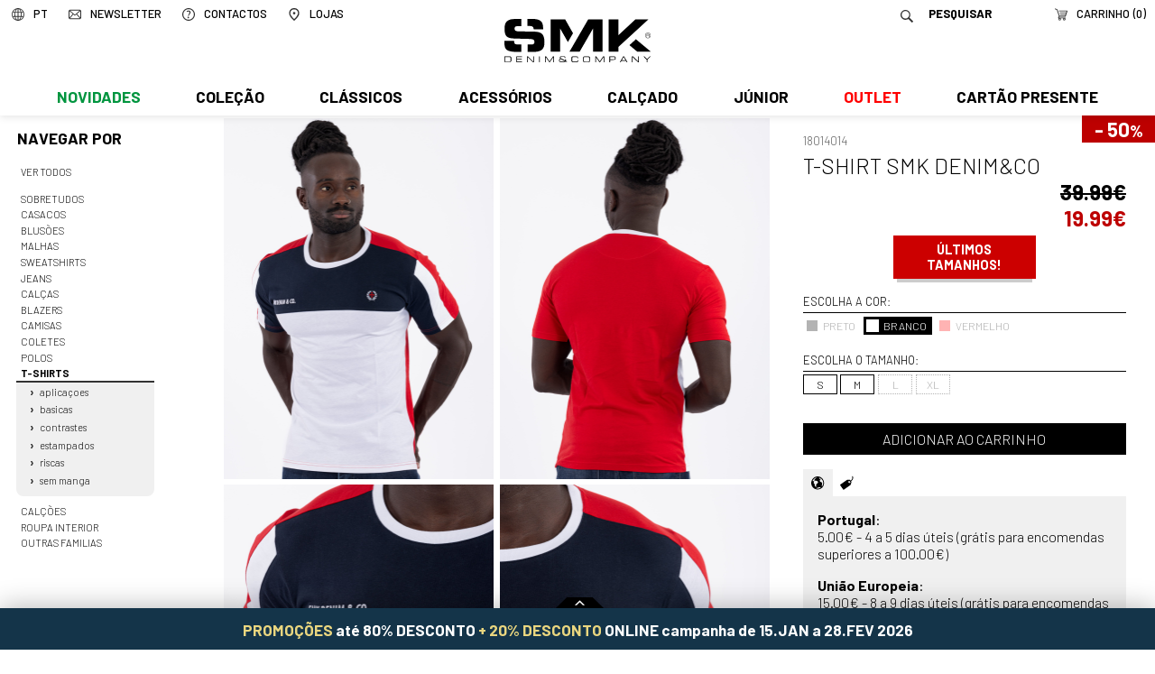

--- FILE ---
content_type: text/html; charset=utf-8
request_url: https://www.smk.pt/store/?nome=T-SHIRT+SMK+DENIM%26CO&family=26&cat=T-shirt&ref=18014014
body_size: 9793
content:
<!DOCTYPE html>
<html xmlns:fb="http://ogp.me/ns/fb#">
<head>
<meta http-equiv="X-UA-Compatible" content="IE=edge">
<meta name="HandheldFriendly" content="True">
<meta name="MobileOptimized" content="320">
<meta http-equiv="Content-Type" content="text/html; charset=utf-8" />
<meta name="google-site-verification" content="lOKhtRNydh3RKYN0rDdMUJQYY-gCEoraqxurnc97ut8" />
<meta name="viewport" content="width=device-width, initial-scale=1, minimal-ui, maximum-scale=1.0, user-scalable=no">
<!--[if lte IE 7]>
<meta http-equiv="refresh" content="0;url=ie7.htm">
<![endif]-->
<title>SMK DENIM&amp;CO. - T-SHIRT SMK DENIM&CO</title>
<base href="https://www.smk.pt/" />

<meta name="title" content="T-SHIRT SMK DENIM&CO" />
<meta property="og:title" content="T-SHIRT SMK DENIM&CO">
<meta name="description" content="Men's Fashion | Best Clothes | Made in Portugal | visit our online shop | jeans, tshirts, jackets, shoes and more | Moda Masculina | SMK Loja Online" />
<meta property="og:description" content="Men's Fashion | Best Clothes | Made in Portugal | visit our online shop | jeans, tshirts, jackets, shoes and more | Moda Masculina | SMK Loja Online">
<link rel="image_src" href="https://www.smk.pt/cache/18014014-01_01_1600_1600.jpg" />
<meta property="og:image" content="https://www.smk.pt/cache/18014014-01_01_1600_1600.jpg">

<script type="text/javascript" src="js/modernizr.js"></script>
<script type="text/javascript" src="js/mt.js"></script>
<script type="text/javascript" src="js/mtm.js"></script>
<script src="js/cerabox.min.js" language="javascript"></script>
<script type="text/javascript" src="js/cl.js?v=20211001"></script>
<script type="text/javascript" src="js/mba.js"></script>
<script type="text/javascript" src="js/store.js?v=1768402359"></script>
<script type="text/javascript" src="js/main.js?v=1768402359"></script>
<link rel="preconnect" href="https://fonts.gstatic.com"> 
<link href="https://fonts.googleapis.com/css2?family=Barlow:ital,wght@0,300;0,500;0,700;1,300;1,700&display=swap" rel="stylesheet">
<link href="css/main.css?v=1768402359" rel="stylesheet" type="text/css">
<link href="css/static.css?v=1768402359" rel="stylesheet" type="text/css">
<link href="css/mba.css" rel="stylesheet" type="text/css">
<link href="css/cerabox.css" rel="stylesheet">
<link rel="shortcut icon" href="imgs/favicon.png">
<link rel="shortcut icon" href="imgs/favicon.gif">
<meta name="theme-color" content="#006760">
<!--[if lte IE 8]>
<link rel="stylesheet" href="css/ie_lte8.css" type="text/css">
<![endif]-->


<script type="application/ld+json">
{
  "@context": "http://schema.org",
  "@type": "Organization",
  "foundingDate" : "1991-01-01",
  "telephone" : "+351 253 478 709",
  "url": "http://www.smk.pt",
  "logo": "http://www.smk.pt/imgs/logoBrand.png",
  "name" : "SMK",
  "address" : {
		"streetAddress" : "Rua da Industria, Lote 4",
		"postalCode" : "4805-270",
		"addressLocality" : "Guimarães"
  },
  "brand" : {
	  "name": "SMK"
  },
  "contactPoint" : [{
    "@type" : "ContactPoint",
    "telephone" : "+351 253 478 709",
    "contactType" : "Customer service"
  }],
  "sameAs" : [
    "https://pt-pt.facebook.com/SMKdenim/",
    "http://www.youtube.com/SMKjeans",
    "http://blog.smk.pt/",
	"http://www.smkjeans.blogspot.pt/",
	"https://twitter.com/smkdenim",
	"http://instagram.com/smkdenim",
	"http://pinterest.com/smkjeans/",
	"https://vimeo.com/search?q=smkjeans"
  ]
}
</script>

<!-- Facebook Pixel Code -->
<script>
  !function(f,b,e,v,n,t,s)
  {if(f.fbq)return;n=f.fbq=function(){n.callMethod?
  n.callMethod.apply(n,arguments):n.queue.push(arguments)};
  if(!f._fbq)f._fbq=n;n.push=n;n.loaded=!0;n.version='2.0';
  n.queue=[];t=b.createElement(e);t.async=!0;
  t.src=v;s=b.getElementsByTagName(e)[0];
  s.parentNode.insertBefore(t,s)}(window,document,'script',
  'https://connect.facebook.net/en_US/fbevents.js');
   fbq('init', '2235837319875770'); 
  fbq('track', 'PageView');
  </script>
  <noscript>
   <img height="1" width="1" 
  src="https://www.facebook.com/tr?id=2235837319875770&ev=PageView
  &noscript=1"/>
  </noscript>
  <!-- End Facebook Pixel Code -->

<!-- pinterest -->
<meta name="p:domain_verify" content="1c5bebd3dcc5c808a3a05a1c401e2ff9"/>

<!-- Pinterest Tag -->
<script type="text/javascript">
   !function(e){if(!window.pintrk){window.pintrk=function(){window.pintrk.queue.push(
     Array.prototype.slice.call(arguments))};var
     n=window.pintrk;n.queue=[],n.version="3.0";var
     t=document.createElement("script");t.async=!0,t.src=e;var
     r=document.getElementsByTagName("script")[0];r.parentNode.insertBefore(t,r)}}("https://s.pinimg.com/ct/core.js");
   pintrk('load', '2614467836909');
   pintrk('page');
 </script>
 <noscript>
   <img height="1" width="1" style="display:none;" alt="" src="https://ct.pinterest.com/v3/?tid=2614467836909&event=init&noscript=1" />
 </noscript>

<!-- end Pinterest Tag -->

<!-- metricool -->
<script>function loadScript(a){var b=document.getElementsByTagName("head")[0],c=document.createElement("script");c.type="text/javascript",c.src="https://tracker.metricool.com/resources/be.js",c.onreadystatechange=a,c.onload=a,b.appendChild(c)}loadScript(function(){beTracker.t({hash:"6dbc8496b92cf9f212ec9635eed134f4"})});</script>
<!-- /metricool -->

</head>

<body>


    <div id="topo">


        <div id="barraMenuLogo">


               <a href="./" id="logo"><img src="imgs/logo.svg?v=202504" /></a>
               <a href="./"><img src="imgs/logo.svg?v=202504" id="logoMobile" /></a>

               <a href="javascript:void(0);" id="menuMobile"><img src="imgs/menuMobile.svg?v=202504" /></a>

               <div id="menu">

               		<div id="extrasMobile">
                    	<div class="idiomas"><span class="titulo"><img src="imgs/pixel.png" class="icone" /><span>PT</span></span><ul class="sub"><li><a href="lang/pt" class="sel">Português</a></li><li><a href="lang/en">English</a></li></ul></div>
                    	<a href="./" class="logo"><img src="imgs/logoMenuMobile.svg?v=202504" /></a>
                        <form id="formPesquisaMobile" action="store/search" method="get">
                        	<input type="text" name="q" value="" placeholder="Pesquisar">
                            <a href="javascript:void(0);" onclick="$('formPesquisaMobile').submit();"><img src="imgs/pixel.png" class="icone"></a>
                    	</form>
                    </div>
                    <div id="sombraMobile"></div>

                    <ul class="centro"><li class="n1 temSub new"><a class="n1" href="store/man/?novidade=1&age=HOMEM" onClick="return abrirSubMenu(this);">Novidades</a><div class="sub"><ul class=" nivel1"><li class="n2 verTudo">
			<a href="store/?novidade=1&age=HOMEM">Ver todos</a>
		</li><li class="n2  temSub">
				<a href="store/man/?novidade=1&age=HOMEM&family=458&cat=Sobretudos"  onClick="return abrirSubMenu(this);">Sobretudos</a>
				<div class="sub"><ul class=" nivel2"><li class="n3 verTudo">
			<a href="store/man/?novidade=1&age=HOMEM&family=458&cat=Sobretudos">Ver todos</a>
		</li><li class="n3 ">
				<a href="store/man/?novidade=1&age=HOMEM&family=1175&cat=Fazenda+compridos" >Fazenda compridos</a>
				
			</li><li class="n3 ">
				<a href="store/man/?novidade=1&age=HOMEM&family=1185&cat=Fazenda+curtos" >Fazenda curtos</a>
				
			</li><li class="n3 ">
				<a href="store/man/?novidade=1&age=HOMEM&family=1186&cat=Fazenda+padrao" >Fazenda padrao</a>
				
			</li></ul></div>
			</li><li class="n2  temSub">
				<a href="store/man/?novidade=1&age=HOMEM&family=13&cat=Casacos"  onClick="return abrirSubMenu(this);">Casacos</a>
				<div class="sub"><ul class=" nivel2"><li class="n3 verTudo">
			<a href="store/man/?novidade=1&age=HOMEM&family=13&cat=Casacos">Ver todos</a>
		</li><li class="n3 ">
				<a href="store/man/?novidade=1&age=HOMEM&family=1182&cat=Acolchoados" >Acolchoados</a>
				
			</li><li class="n3 ">
				<a href="store/man/?novidade=1&age=HOMEM&family=1220&cat=Bombazine" >Bombazine</a>
				
			</li><li class="n3 ">
				<a href="store/man/?novidade=1&age=HOMEM&family=1221&cat=Fazendas" >Fazendas</a>
				
			</li></ul></div>
			</li><li class="n2  temSub">
				<a href="store/man/?novidade=1&age=HOMEM&family=3&cat=Blus%C3%B5es"  onClick="return abrirSubMenu(this);">Blusões</a>
				<div class="sub"><ul class=" nivel2"><li class="n3 verTudo">
			<a href="store/man/?novidade=1&age=HOMEM&family=3&cat=Blus%C3%B5es">Ver todos</a>
		</li><li class="n3 ">
				<a href="store/man/?novidade=1&age=HOMEM&family=1217&cat=Contrastes" >Contrastes</a>
				
			</li><li class="n3 ">
				<a href="store/man/?novidade=1&age=HOMEM&family=1216&cat=Finos" >Finos</a>
				
			</li></ul></div>
			</li><li class="n2  temSub">
				<a href="store/man/?novidade=1&age=HOMEM&family=313&cat=Malhas"  onClick="return abrirSubMenu(this);">Malhas</a>
				<div class="sub"><ul class=" nivel2"><li class="n3 verTudo">
			<a href="store/man/?novidade=1&age=HOMEM&family=313&cat=Malhas">Ver todos</a>
		</li><li class="n3 ">
				<a href="store/man/?novidade=1&age=HOMEM&family=1196&cat=Polos" >Polos</a>
				
			</li><li class="n3 ">
				<a href="store/man/?novidade=1&age=HOMEM&family=1203&cat=Camisolas+lisas" >Camisolas lisas</a>
				
			</li><li class="n3 ">
				<a href="store/man/?novidade=1&age=HOMEM&family=1204&cat=Camisolas+padrao" >Camisolas padrao</a>
				
			</li><li class="n3 ">
				<a href="store/man/?novidade=1&age=HOMEM&family=1192&cat=Cardigans" >Cardigans</a>
				
			</li><li class="n3 ">
				<a href="store/man/?novidade=1&age=HOMEM&family=1090&cat=Gola+alta" >Gola alta</a>
				
			</li><li class="n3 ">
				<a href="store/man/?novidade=1&age=HOMEM&family=1195&cat=Pullovers" >Pullovers</a>
				
			</li><li class="n3 ">
				<a href="store/man/?novidade=1&age=HOMEM&family=1227&cat=Tricots" >Tricots</a>
				
			</li></ul></div>
			</li><li class="n2  temSub">
				<a href="store/man/?novidade=1&age=HOMEM&family=25&cat=Sweatshirts"  onClick="return abrirSubMenu(this);">Sweatshirts</a>
				<div class="sub"><ul class=" nivel2"><li class="n3 verTudo">
			<a href="store/man/?novidade=1&age=HOMEM&family=25&cat=Sweatshirts">Ver todos</a>
		</li><li class="n3 ">
				<a href="store/man/?novidade=1&age=HOMEM&family=1176&cat=Hoodies" >Hoodies</a>
				
			</li><li class="n3 ">
				<a href="store/man/?novidade=1&age=HOMEM&family=1177&cat=Sweats" >Sweats</a>
				
			</li></ul></div>
			</li><li class="n2  temSub">
				<a href="store/man/?novidade=1&age=HOMEM&family=9&cat=Jeans"  onClick="return abrirSubMenu(this);">Jeans</a>
				<div class="sub"><ul class=" nivel2"><li class="n3 verTudo">
			<a href="store/man/?novidade=1&age=HOMEM&family=9&cat=Jeans">Ver todos</a>
		</li><li class="n3 ">
				<a href="store/man/?novidade=1&age=HOMEM&family=1243&cat=Chinos" >Chinos</a>
				
			</li><li class="n3 ">
				<a href="store/man/?novidade=1&age=HOMEM&family=1169&cat=Largo" >Largo</a>
				
			</li><li class="n3 ">
				<a href="store/man/?novidade=1&age=HOMEM&family=1170&cat=Redline" >Redline</a>
				
			</li><li class="n3 ">
				<a href="store/man/?novidade=1&age=HOMEM&family=1168&cat=Regular" >Regular</a>
				
			</li><li class="n3 ">
				<a href="store/man/?novidade=1&age=HOMEM&family=1167&cat=Slim" >Slim</a>
				
			</li></ul></div>
			</li><li class="n2  temSub">
				<a href="store/man/?novidade=1&age=HOMEM&family=399&cat=Cal%C3%A7as"  onClick="return abrirSubMenu(this);">Calças</a>
				<div class="sub"><ul class=" nivel2"><li class="n3 verTudo">
			<a href="store/man/?novidade=1&age=HOMEM&family=399&cat=Cal%C3%A7as">Ver todos</a>
		</li><li class="n3 ">
				<a href="store/man/?novidade=1&age=HOMEM&family=1265&cat=Casual" >Casual</a>
				
			</li><li class="n3 ">
				<a href="store/man/?novidade=1&age=HOMEM&family=1164&cat=Chinos" >Chinos</a>
				
			</li><li class="n3 ">
				<a href="store/man/?novidade=1&age=HOMEM&family=1162&cat=Classico" >Classico</a>
				
			</li></ul></div>
			</li><li class="n2  temSub">
				<a href="store/man/?novidade=1&age=HOMEM&family=450&cat=Blazers"  onClick="return abrirSubMenu(this);">Blazers</a>
				<div class="sub"><ul class=" nivel2"><li class="n3 verTudo">
			<a href="store/man/?novidade=1&age=HOMEM&family=450&cat=Blazers">Ver todos</a>
		</li><li class="n3 ">
				<a href="store/man/?novidade=1&age=HOMEM&family=1152&cat=Classico" >Classico</a>
				
			</li><li class="n3 ">
				<a href="store/man/?novidade=1&age=HOMEM&family=1158&cat=Detalhes" >Detalhes</a>
				
			</li></ul></div>
			</li><li class="n2  temSub">
				<a href="store/man/?novidade=1&age=HOMEM&family=11&cat=Camisas"  onClick="return abrirSubMenu(this);">Camisas</a>
				<div class="sub"><ul class=" nivel2"><li class="n3 verTudo">
			<a href="store/man/?novidade=1&age=HOMEM&family=11&cat=Camisas">Ver todos</a>
		</li><li class="n3 ">
				<a href="store/man/?novidade=1&age=HOMEM&family=1183&cat=Contraste" >Contraste</a>
				
			</li><li class="n3 ">
				<a href="store/man/?novidade=1&age=HOMEM&family=1250&cat=Linho" >Linho</a>
				
			</li><li class="n3 ">
				<a href="store/man/?novidade=1&age=HOMEM&family=1240&cat=Lisas" >Lisas</a>
				
			</li><li class="n3 ">
				<a href="store/man/?novidade=1&age=HOMEM&family=1239&cat=Padrao" >Padrao</a>
				
			</li></ul></div>
			</li><li class="n2  temSub">
				<a href="store/man/?novidade=1&age=HOMEM&family=17&cat=Coletes"  onClick="return abrirSubMenu(this);">Coletes</a>
				<div class="sub"><ul class=" nivel2"><li class="n3 verTudo">
			<a href="store/man/?novidade=1&age=HOMEM&family=17&cat=Coletes">Ver todos</a>
		</li><li class="n3 ">
				<a href="store/man/?novidade=1&age=HOMEM&family=1154&cat=Classico" >Classico</a>
				
			</li><li class="n3 ">
				<a href="store/man/?novidade=1&age=HOMEM&family=1159&cat=Individual" >Individual</a>
				
			</li></ul></div>
			</li><li class="n2  temSub">
				<a href="store/man/?novidade=1&age=HOMEM&family=22&cat=Polos"  onClick="return abrirSubMenu(this);">Polos</a>
				<div class="sub"><ul class=" nivel2"><li class="n3 verTudo">
			<a href="store/man/?novidade=1&age=HOMEM&family=22&cat=Polos">Ver todos</a>
		</li><li class="n3 ">
				<a href="store/man/?novidade=1&age=HOMEM&family=1247&cat=Casual" >Casual</a>
				
			</li><li class="n3 ">
				<a href="store/man/?novidade=1&age=HOMEM&family=1244&cat=Classicos" >Classicos</a>
				
			</li></ul></div>
			</li><li class="n2  temSub aberto">
				<a href="store/man/?novidade=1&age=HOMEM&family=26&cat=T-shirts" class="sel"  onClick="return abrirSubMenu(this);">T-shirts</a>
				<div class="sub"><ul class=" nivel2"><li class="n3 verTudo">
			<a href="store/man/?novidade=1&age=HOMEM&family=26&cat=T-shirts">Ver todos</a>
		</li><li class="n3 ">
				<a href="store/man/?novidade=1&age=HOMEM&family=1266&cat=Aplica%C3%A7oes" >Aplicaçoes</a>
				
			</li><li class="n3 ">
				<a href="store/man/?novidade=1&age=HOMEM&family=1179&cat=Riscas" >Riscas</a>
				
			</li></ul></div>
			</li><li class="n2  temSub">
				<a href="store/man/?novidade=1&age=HOMEM&family=10&cat=Cal%C3%A7%C3%B5es"  onClick="return abrirSubMenu(this);">Calções</a>
				<div class="sub"><ul class=" nivel2"><li class="n3 verTudo">
			<a href="store/man/?novidade=1&age=HOMEM&family=10&cat=Cal%C3%A7%C3%B5es">Ver todos</a>
		</li><li class="n3 ">
				<a href="store/man/?novidade=1&age=HOMEM&family=1173&cat=Casual" >Casual</a>
				
			</li></ul></div>
			</li></ul></div></li><li class="n1 temSub"><a class="n1" href="store/man/?age=HOMEM&family=13&cat=Casacos+fw" onClick="return abrirSubMenu(this);">Coleção</a><div class="sub"><ul class=" nivel1"><li class="n2 verTudo">
			<a href="store/?age=HOMEM">Ver todos</a>
		</li><li class="n2  temSub">
				<a href="store/man/?age=HOMEM&family=458&cat=Sobretudos"  onClick="return abrirSubMenu(this);">Sobretudos</a>
				<div class="sub"><ul class=" nivel2"><li class="n3 verTudo">
			<a href="store/man/?age=HOMEM&family=458&cat=Sobretudos">Ver todos</a>
		</li><li class="n3 ">
				<a href="store/man/?age=HOMEM&family=1175&cat=Fazenda+compridos" >Fazenda compridos</a>
				
			</li><li class="n3 ">
				<a href="store/man/?age=HOMEM&family=1185&cat=Fazenda+curtos" >Fazenda curtos</a>
				
			</li><li class="n3 ">
				<a href="store/man/?age=HOMEM&family=1186&cat=Fazenda+padrao" >Fazenda padrao</a>
				
			</li><li class="n3 ">
				<a href="store/man/?age=HOMEM&family=1181&cat=Parkas" >Parkas</a>
				
			</li></ul></div>
			</li><li class="n2  temSub">
				<a href="store/man/?age=HOMEM&family=13&cat=Casacos"  onClick="return abrirSubMenu(this);">Casacos</a>
				<div class="sub"><ul class=" nivel2"><li class="n3 verTudo">
			<a href="store/man/?age=HOMEM&family=13&cat=Casacos">Ver todos</a>
		</li><li class="n3 ">
				<a href="store/man/?age=HOMEM&family=1182&cat=Acolchoados" >Acolchoados</a>
				
			</li><li class="n3 ">
				<a href="store/man/?age=HOMEM&family=1220&cat=Bombazine" >Bombazine</a>
				
			</li><li class="n3 ">
				<a href="store/man/?age=HOMEM&family=1223&cat=Contrastes" >Contrastes</a>
				
			</li><li class="n3 ">
				<a href="store/man/?age=HOMEM&family=1222&cat=Denim" >Denim</a>
				
			</li><li class="n3 ">
				<a href="store/man/?age=HOMEM&family=1221&cat=Fazendas" >Fazendas</a>
				
			</li></ul></div>
			</li><li class="n2  temSub">
				<a href="store/man/?age=HOMEM&family=3&cat=Blus%C3%B5es"  onClick="return abrirSubMenu(this);">Blusões</a>
				<div class="sub"><ul class=" nivel2"><li class="n3 verTudo">
			<a href="store/man/?age=HOMEM&family=3&cat=Blus%C3%B5es">Ver todos</a>
		</li><li class="n3 ">
				<a href="store/man/?age=HOMEM&family=1217&cat=Contrastes" >Contrastes</a>
				
			</li><li class="n3 ">
				<a href="store/man/?age=HOMEM&family=1218&cat=Denim" >Denim</a>
				
			</li><li class="n3 ">
				<a href="store/man/?age=HOMEM&family=1216&cat=Finos" >Finos</a>
				
			</li></ul></div>
			</li><li class="n2  temSub">
				<a href="store/man/?age=HOMEM&family=313&cat=Malhas"  onClick="return abrirSubMenu(this);">Malhas</a>
				<div class="sub"><ul class=" nivel2"><li class="n3 verTudo">
			<a href="store/man/?age=HOMEM&family=313&cat=Malhas">Ver todos</a>
		</li><li class="n3 ">
				<a href="store/man/?age=HOMEM&family=1196&cat=Polos" >Polos</a>
				
			</li><li class="n3 ">
				<a href="store/man/?age=HOMEM&family=1203&cat=Camisolas+lisas" >Camisolas lisas</a>
				
			</li><li class="n3 ">
				<a href="store/man/?age=HOMEM&family=1204&cat=Camisolas+padrao" >Camisolas padrao</a>
				
			</li><li class="n3 ">
				<a href="store/man/?age=HOMEM&family=1192&cat=Cardigans" >Cardigans</a>
				
			</li><li class="n3 ">
				<a href="store/man/?age=HOMEM&family=1090&cat=Gola+alta" >Gola alta</a>
				
			</li><li class="n3 ">
				<a href="store/man/?age=HOMEM&family=1195&cat=Pullovers" >Pullovers</a>
				
			</li><li class="n3 ">
				<a href="store/man/?age=HOMEM&family=1227&cat=Tricots" >Tricots</a>
				
			</li></ul></div>
			</li><li class="n2  temSub">
				<a href="store/man/?age=HOMEM&family=25&cat=Sweatshirts"  onClick="return abrirSubMenu(this);">Sweatshirts</a>
				<div class="sub"><ul class=" nivel2"><li class="n3 verTudo">
			<a href="store/man/?age=HOMEM&family=25&cat=Sweatshirts">Ver todos</a>
		</li><li class="n3 ">
				<a href="store/man/?age=HOMEM&family=1176&cat=Hoodies" >Hoodies</a>
				
			</li><li class="n3 ">
				<a href="store/man/?age=HOMEM&family=1211&cat=Slim+fit" >Slim fit</a>
				
			</li><li class="n3 ">
				<a href="store/man/?age=HOMEM&family=1177&cat=Sweats" >Sweats</a>
				
			</li></ul></div>
			</li><li class="n2  temSub">
				<a href="store/man/?age=HOMEM&family=9&cat=Jeans"  onClick="return abrirSubMenu(this);">Jeans</a>
				<div class="sub"><ul class=" nivel2"><li class="n3 verTudo">
			<a href="store/man/?age=HOMEM&family=9&cat=Jeans">Ver todos</a>
		</li><li class="n3 ">
				<a href="store/man/?age=HOMEM&family=1243&cat=Chinos" >Chinos</a>
				
			</li><li class="n3 ">
				<a href="store/man/?age=HOMEM&family=1169&cat=Largo" >Largo</a>
				
			</li><li class="n3 ">
				<a href="store/man/?age=HOMEM&family=1170&cat=Redline" >Redline</a>
				
			</li><li class="n3 ">
				<a href="store/man/?age=HOMEM&family=1168&cat=Regular" >Regular</a>
				
			</li><li class="n3 ">
				<a href="store/man/?age=HOMEM&family=1167&cat=Slim" >Slim</a>
				
			</li></ul></div>
			</li><li class="n2  temSub">
				<a href="store/man/?age=HOMEM&family=399&cat=Cal%C3%A7as"  onClick="return abrirSubMenu(this);">Calças</a>
				<div class="sub"><ul class=" nivel2"><li class="n3 verTudo">
			<a href="store/man/?age=HOMEM&family=399&cat=Cal%C3%A7as">Ver todos</a>
		</li><li class="n3 ">
				<a href="store/man/?age=HOMEM&family=1265&cat=Casual" >Casual</a>
				
			</li><li class="n3 ">
				<a href="store/man/?age=HOMEM&family=1164&cat=Chinos" >Chinos</a>
				
			</li><li class="n3 ">
				<a href="store/man/?age=HOMEM&family=1162&cat=Classico" >Classico</a>
				
			</li><li class="n3 ">
				<a href="store/man/?age=HOMEM&family=1165&cat=Desportivo" >Desportivo</a>
				
			</li><li class="n3 ">
				<a href="store/man/?age=HOMEM&family=1242&cat=Linho" >Linho</a>
				
			</li></ul></div>
			</li><li class="n2  temSub">
				<a href="store/man/?age=HOMEM&family=450&cat=Blazers"  onClick="return abrirSubMenu(this);">Blazers</a>
				<div class="sub"><ul class=" nivel2"><li class="n3 verTudo">
			<a href="store/man/?age=HOMEM&family=450&cat=Blazers">Ver todos</a>
		</li><li class="n3 ">
				<a href="store/man/?age=HOMEM&family=1152&cat=Classico" >Classico</a>
				
			</li><li class="n3 ">
				<a href="store/man/?age=HOMEM&family=1158&cat=Detalhes" >Detalhes</a>
				
			</li><li class="n3 ">
				<a href="store/man/?age=HOMEM&family=1157&cat=Individual" >Individual</a>
				
			</li></ul></div>
			</li><li class="n2  temSub">
				<a href="store/man/?age=HOMEM&family=11&cat=Camisas"  onClick="return abrirSubMenu(this);">Camisas</a>
				<div class="sub"><ul class=" nivel2"><li class="n3 verTudo">
			<a href="store/man/?age=HOMEM&family=11&cat=Camisas">Ver todos</a>
		</li><li class="n3 ">
				<a href="store/man/?age=HOMEM&family=1183&cat=Contraste" >Contraste</a>
				
			</li><li class="n3 ">
				<a href="store/man/?age=HOMEM&family=1241&cat=Denim" >Denim</a>
				
			</li><li class="n3 ">
				<a href="store/man/?age=HOMEM&family=1250&cat=Linho" >Linho</a>
				
			</li><li class="n3 ">
				<a href="store/man/?age=HOMEM&family=1240&cat=Lisas" >Lisas</a>
				
			</li><li class="n3 ">
				<a href="store/man/?age=HOMEM&family=748&cat=Manga+curta" >Manga curta</a>
				
			</li><li class="n3 ">
				<a href="store/man/?age=HOMEM&family=1239&cat=Padrao" >Padrao</a>
				
			</li></ul></div>
			</li><li class="n2  temSub">
				<a href="store/man/?age=HOMEM&family=17&cat=Coletes"  onClick="return abrirSubMenu(this);">Coletes</a>
				<div class="sub"><ul class=" nivel2"><li class="n3 verTudo">
			<a href="store/man/?age=HOMEM&family=17&cat=Coletes">Ver todos</a>
		</li><li class="n3 ">
				<a href="store/man/?age=HOMEM&family=1160&cat=Acolchoados" >Acolchoados</a>
				
			</li><li class="n3 ">
				<a href="store/man/?age=HOMEM&family=1154&cat=Classico" >Classico</a>
				
			</li><li class="n3 ">
				<a href="store/man/?age=HOMEM&family=1159&cat=Individual" >Individual</a>
				
			</li></ul></div>
			</li><li class="n2  temSub">
				<a href="store/man/?age=HOMEM&family=22&cat=Polos"  onClick="return abrirSubMenu(this);">Polos</a>
				<div class="sub"><ul class=" nivel2"><li class="n3 verTudo">
			<a href="store/man/?age=HOMEM&family=22&cat=Polos">Ver todos</a>
		</li><li class="n3 ">
				<a href="store/man/?age=HOMEM&family=1247&cat=Casual" >Casual</a>
				
			</li><li class="n3 ">
				<a href="store/man/?age=HOMEM&family=1244&cat=Classicos" >Classicos</a>
				
			</li></ul></div>
			</li><li class="n2  temSub aberto">
				<a href="store/man/?age=HOMEM&family=26&cat=T-shirts" class="sel"  onClick="return abrirSubMenu(this);">T-shirts</a>
				<div class="sub"><ul class=" nivel2"><li class="n3 verTudo">
			<a href="store/man/?age=HOMEM&family=26&cat=T-shirts">Ver todos</a>
		</li><li class="n3 ">
				<a href="store/man/?age=HOMEM&family=1266&cat=Aplica%C3%A7oes" >Aplicaçoes</a>
				
			</li><li class="n3 ">
				<a href="store/man/?age=HOMEM&family=1178&cat=Basicas" >Basicas</a>
				
			</li><li class="n3 ">
				<a href="store/man/?age=HOMEM&family=1226&cat=Contrastes" >Contrastes</a>
				
			</li><li class="n3 ">
				<a href="store/man/?age=HOMEM&family=1180&cat=Estampados" >Estampados</a>
				
			</li><li class="n3 ">
				<a href="store/man/?age=HOMEM&family=1179&cat=Riscas" >Riscas</a>
				
			</li><li class="n3 ">
				<a href="store/man/?age=HOMEM&family=1174&cat=Sem+manga" >Sem manga</a>
				
			</li></ul></div>
			</li><li class="n2  temSub">
				<a href="store/man/?age=HOMEM&family=10&cat=Cal%C3%A7%C3%B5es"  onClick="return abrirSubMenu(this);">Calções</a>
				<div class="sub"><ul class=" nivel2"><li class="n3 verTudo">
			<a href="store/man/?age=HOMEM&family=10&cat=Cal%C3%A7%C3%B5es">Ver todos</a>
		</li><li class="n3 ">
				<a href="store/man/?age=HOMEM&family=1236&cat=Cargo" >Cargo</a>
				
			</li><li class="n3 ">
				<a href="store/man/?age=HOMEM&family=1173&cat=Casual" >Casual</a>
				
			</li><li class="n3 ">
				<a href="store/man/?age=HOMEM&family=1172&cat=Chino" >Chino</a>
				
			</li><li class="n3 ">
				<a href="store/man/?age=HOMEM&family=1171&cat=Denim" >Denim</a>
				
			</li><li class="n3 ">
				<a href="store/man/?age=HOMEM&family=1235&cat=Linho" >Linho</a>
				
			</li></ul></div>
			</li><li class="n2  temSub">
				<a href="store/man/?age=HOMEM&family=7&cat=Roupa+interior"  onClick="return abrirSubMenu(this);">Roupa interior</a>
				<div class="sub"><ul class=" nivel2"><li class="n3 verTudo">
			<a href="store/man/?age=HOMEM&family=7&cat=Roupa+interior">Ver todos</a>
		</li><li class="n3 ">
				<a href="store/man/?age=HOMEM&family=1234&cat=Pack+estampados" >Pack estampados</a>
				
			</li><li class="n3 ">
				<a href="store/man/?age=HOMEM&family=1233&cat=Pack+lisos" >Pack lisos</a>
				
			</li></ul></div>
			</li><li class="n2  temSub">
				<a href="store/man/?age=HOMEM&family=1166&cat=Outras+familias"  onClick="return abrirSubMenu(this);">Outras familias</a>
				<div class="sub"><ul class=" nivel2"><li class="n3 verTudo">
			<a href="store/man/?age=HOMEM&family=1166&cat=Outras+familias">Ver todos</a>
		</li><li class="n3 ">
				<a href="store/man/?age=HOMEM&family=1232&cat=Outros+casacos" >Outros casacos</a>
				
			</li></ul></div>
			</li></ul></div></li><li class="n1 temSub"><a class="n1" href="store/man/?fatos=1&age=HOMEM" onClick="return abrirSubMenu(this);">Clássicos</a><div class="sub"><ul class=" nivel1"><li class="n2 verTudo">
			<a href="store/?fatos=1&age=HOMEM">Ver todos</a>
		</li><li class="n2  temSub">
				<a href="store/man/?fatos=1&age=HOMEM&family=399&cat=Cal%C3%A7as"  onClick="return abrirSubMenu(this);">Calças</a>
				<div class="sub"><ul class=" nivel2"><li class="n3 verTudo">
			<a href="store/man/?fatos=1&age=HOMEM&family=399&cat=Cal%C3%A7as">Ver todos</a>
		</li><li class="n3 ">
				<a href="store/man/?fatos=1&age=HOMEM&family=1162&cat=Classico" >Classico</a>
				
			</li></ul></div>
			</li><li class="n2  temSub">
				<a href="store/man/?fatos=1&age=HOMEM&family=450&cat=Blazers"  onClick="return abrirSubMenu(this);">Blazers</a>
				<div class="sub"><ul class=" nivel2"><li class="n3 verTudo">
			<a href="store/man/?fatos=1&age=HOMEM&family=450&cat=Blazers">Ver todos</a>
		</li><li class="n3 ">
				<a href="store/man/?fatos=1&age=HOMEM&family=1152&cat=Classico" >Classico</a>
				
			</li></ul></div>
			</li><li class="n2  temSub">
				<a href="store/man/?fatos=1&age=HOMEM&family=11&cat=Camisas"  onClick="return abrirSubMenu(this);">Camisas</a>
				<div class="sub"><ul class=" nivel2"><li class="n3 verTudo">
			<a href="store/man/?fatos=1&age=HOMEM&family=11&cat=Camisas">Ver todos</a>
		</li><li class="n3 ">
				<a href="store/man/?fatos=1&age=HOMEM&family=1183&cat=Contraste" >Contraste</a>
				
			</li><li class="n3 ">
				<a href="store/man/?fatos=1&age=HOMEM&family=1240&cat=Lisas" >Lisas</a>
				
			</li></ul></div>
			</li><li class="n2  temSub">
				<a href="store/man/?fatos=1&age=HOMEM&family=17&cat=Coletes"  onClick="return abrirSubMenu(this);">Coletes</a>
				<div class="sub"><ul class=" nivel2"><li class="n3 verTudo">
			<a href="store/man/?fatos=1&age=HOMEM&family=17&cat=Coletes">Ver todos</a>
		</li><li class="n3 ">
				<a href="store/man/?fatos=1&age=HOMEM&family=1154&cat=Classico" >Classico</a>
				
			</li></ul></div>
			</li><li class="n2  temSub">
				<a href="store/man/?fatos=1&age=HOMEM&family=1&cat=Acess%C3%B3rios"  onClick="return abrirSubMenu(this);">Acessórios</a>
				<div class="sub"><ul class=" nivel2"><li class="n3 verTudo">
			<a href="store/man/?fatos=1&age=HOMEM&family=1&cat=Acess%C3%B3rios">Ver todos</a>
		</li><li class="n3 ">
				<a href="store/man/?fatos=1&age=HOMEM&family=41&cat=Gravatas+%26+la%C3%A7os" >Gravatas & laços</a>
				
			</li></ul></div>
			</li><li class="n2  temSub">
				<a href="store/man/?fatos=1&age=HOMEM&family=1148&cat=Cal%C3%A7ado"  onClick="return abrirSubMenu(this);">Calçado</a>
				<div class="sub"><ul class=" nivel2"><li class="n3 verTudo">
			<a href="store/man/?fatos=1&age=HOMEM&family=1148&cat=Cal%C3%A7ado">Ver todos</a>
		</li><li class="n3 ">
				<a href="store/man/?fatos=1&age=HOMEM&family=223&cat=Sapatos" >Sapatos</a>
				
			</li><li class="n3 ">
				<a href="store/man/?fatos=1&age=HOMEM&family=800&cat=Sapatilhas" >Sapatilhas</a>
				
			</li><li class="n3 ">
				<a href="store/man/?fatos=1&age=HOMEM&family=1150&cat=Mocassins" >Mocassins</a>
				
			</li></ul></div>
			</li></ul></div></li><li class="n1 temSub"><a class="n1" href="store/man/?age=HOMEM&family=1&cat=Acess%C3%B3rios&subfamily=1" onClick="return abrirSubMenu(this);">Acessórios</a><div class="sub"><ul class=" nivel1"><li class="n2 verTudo">
			<a href="store/?age=HOMEM&family=1&subfamily=1">Ver todos</a>
		</li><li class="n2  temSub">
				<a href="store/man/?age=HOMEM&family=39&cat=Gorros+%26+cachecois&subfamily=1"  onClick="return abrirSubMenu(this);">Gorros & cachecois</a>
				<div class="sub"><ul class=" nivel2"><li class="n3 verTudo">
			<a href="store/man/?age=HOMEM&family=39&cat=Gorros+%26+cachecois&subfamily=1">Ver todos</a>
		</li><li class="n3 ">
				<a href="store/man/?age=HOMEM&family=1099&cat=Cachec%C3%B3is&subfamily=1" >Cachecóis</a>
				
			</li><li class="n3 ">
				<a href="store/man/?age=HOMEM&family=1184&cat=Conjuntos&subfamily=1" >Conjuntos</a>
				
			</li><li class="n3 ">
				<a href="store/man/?age=HOMEM&family=1237&cat=Golas&subfamily=1" >Golas</a>
				
			</li><li class="n3 ">
				<a href="store/man/?age=HOMEM&family=1128&cat=Gorros&subfamily=1" >Gorros</a>
				
			</li></ul></div>
			</li><li class="n2  temSub">
				<a href="store/man/?age=HOMEM&family=31&cat=Chapeus+%26+boinas&subfamily=1"  onClick="return abrirSubMenu(this);">Chapeus & boinas</a>
				<div class="sub"><ul class=" nivel2"><li class="n3 verTudo">
			<a href="store/man/?age=HOMEM&family=31&cat=Chapeus+%26+boinas&subfamily=1">Ver todos</a>
		</li><li class="n3 ">
				<a href="store/man/?age=HOMEM&family=1120&cat=Boinas&subfamily=1" >Boinas</a>
				
			</li></ul></div>
			</li><li class="n2  temSub">
				<a href="store/man/?age=HOMEM&family=16&cat=Cintos&subfamily=1"  onClick="return abrirSubMenu(this);">Cintos</a>
				<div class="sub"><ul class=" nivel2"><li class="n3 verTudo">
			<a href="store/man/?age=HOMEM&family=16&cat=Cintos&subfamily=1">Ver todos</a>
		</li><li class="n3 ">
				<a href="store/man/?age=HOMEM&family=1252&cat=Casual&subfamily=1" >Casual</a>
				
			</li><li class="n3 ">
				<a href="store/man/?age=HOMEM&family=1253&cat=Classicos&subfamily=1" >Classicos</a>
				
			</li></ul></div>
			</li><li class="n2 ">
				<a href="store/man/?age=HOMEM&family=1146&cat=Suspensorios&subfamily=1" >Suspensorios</a>
				
			</li><li class="n2 ">
				<a href="store/man/?age=HOMEM&family=1142&cat=Carteiras+%26+porta-cartoes&subfamily=1" >Carteiras & porta-cartoes</a>
				
			</li><li class="n2  temSub">
				<a href="store/man/?age=HOMEM&family=41&cat=Gravatas+%26+la%C3%A7os&subfamily=1"  onClick="return abrirSubMenu(this);">Gravatas & laços</a>
				<div class="sub"><ul class=" nivel2"><li class="n3 verTudo">
			<a href="store/man/?age=HOMEM&family=41&cat=Gravatas+%26+la%C3%A7os&subfamily=1">Ver todos</a>
		</li><li class="n3 ">
				<a href="store/man/?age=HOMEM&family=1155&cat=Gravata&subfamily=1" >Gravata</a>
				
			</li><li class="n3 ">
				<a href="store/man/?age=HOMEM&family=1156&cat=La%C3%A7o&subfamily=1" >Laço</a>
				
			</li></ul></div>
			</li><li class="n2  temSub">
				<a href="store/man/?age=HOMEM&family=18&cat=Correntes&subfamily=1"  onClick="return abrirSubMenu(this);">Correntes</a>
				<div class="sub"><ul class=" nivel2"><li class="n3 verTudo">
			<a href="store/man/?age=HOMEM&family=18&cat=Correntes&subfamily=1">Ver todos</a>
		</li><li class="n3 ">
				<a href="store/man/?age=HOMEM&family=1108&cat=Classico&subfamily=1" >Classico</a>
				
			</li></ul></div>
			</li><li class="n2 ">
				<a href="store/man/?age=HOMEM&family=1143&cat=Guarda-chuva&subfamily=1" >Guarda-chuva</a>
				
			</li><li class="n2 ">
				<a href="store/man/?age=HOMEM&family=1145&cat=Porta-fatos&subfamily=1" >Porta-fatos</a>
				
			</li><li class="n2  temSub">
				<a href="store/man/?age=HOMEM&family=1254&cat=Tipos+de+embrulho&subfamily=1"  onClick="return abrirSubMenu(this);">Tipos de embrulho</a>
				<div class="sub"><ul class=" nivel2"><li class="n3 verTudo">
			<a href="store/man/?age=HOMEM&family=1254&cat=Tipos+de+embrulho&subfamily=1">Ver todos</a>
		</li><li class="n3 ">
				<a href="store/man/?age=HOMEM&family=1144&cat=Caixas&subfamily=1" >Caixas</a>
				
			</li><li class="n3 ">
				<a href="store/man/?age=HOMEM&family=1147&cat=Sacos&subfamily=1" >Sacos</a>
				
			</li></ul></div>
			</li></ul></div></li><li class="n1 temSub"><a class="n1" href="store/man/?age=HOMEM&family=1148&cat=Cal%C3%A7ado&subfamily=1148" onClick="return abrirSubMenu(this);">Calçado</a><div class="sub"><ul class=" nivel1"><li class="n2 verTudo">
			<a href="store/?age=HOMEM&family=1148&subfamily=1148">Ver todos</a>
		</li><li class="n2  temSub">
				<a href="store/man/?age=HOMEM&family=798&cat=Botas+%26+botins&subfamily=1148"  onClick="return abrirSubMenu(this);">Botas & botins</a>
				<div class="sub"><ul class=" nivel2"><li class="n3 verTudo">
			<a href="store/man/?age=HOMEM&family=798&cat=Botas+%26+botins&subfamily=1148">Ver todos</a>
		</li><li class="n3 ">
				<a href="store/man/?age=HOMEM&family=847&cat=Camur%C3%A7a&subfamily=1148" >Camurça</a>
				
			</li><li class="n3 ">
				<a href="store/man/?age=HOMEM&family=799&cat=Pele&subfamily=1148" >Pele</a>
				
			</li></ul></div>
			</li><li class="n2  temSub">
				<a href="store/man/?age=HOMEM&family=223&cat=Sapatos&subfamily=1148"  onClick="return abrirSubMenu(this);">Sapatos</a>
				<div class="sub"><ul class=" nivel2"><li class="n3 verTudo">
			<a href="store/man/?age=HOMEM&family=223&cat=Sapatos&subfamily=1148">Ver todos</a>
		</li><li class="n3 ">
				<a href="store/man/?age=HOMEM&family=1255&cat=Camur%C3%A7a&subfamily=1148" >Camurça</a>
				
			</li><li class="n3 ">
				<a href="store/man/?age=HOMEM&family=1257&cat=Pele&subfamily=1148" >Pele</a>
				
			</li><li class="n3 ">
				<a href="store/man/?age=HOMEM&family=512&cat=Vernis&subfamily=1148" >Vernis</a>
				
			</li></ul></div>
			</li><li class="n2  temSub">
				<a href="store/man/?age=HOMEM&family=800&cat=Sapatilhas&subfamily=1148"  onClick="return abrirSubMenu(this);">Sapatilhas</a>
				<div class="sub"><ul class=" nivel2"><li class="n3 verTudo">
			<a href="store/man/?age=HOMEM&family=800&cat=Sapatilhas&subfamily=1148">Ver todos</a>
		</li><li class="n3 ">
				<a href="store/man/?age=HOMEM&family=1261&cat=Casual&subfamily=1148" >Casual</a>
				
			</li><li class="n3 ">
				<a href="store/man/?age=HOMEM&family=1262&cat=Desportivas&subfamily=1148" >Desportivas</a>
				
			</li></ul></div>
			</li><li class="n2  temSub">
				<a href="store/man/?age=HOMEM&family=1150&cat=Mocassins&subfamily=1148"  onClick="return abrirSubMenu(this);">Mocassins</a>
				<div class="sub"><ul class=" nivel2"><li class="n3 verTudo">
			<a href="store/man/?age=HOMEM&family=1150&cat=Mocassins&subfamily=1148">Ver todos</a>
		</li><li class="n3 ">
				<a href="store/man/?age=HOMEM&family=1263&cat=Camur%C3%A7a&subfamily=1148" >Camurça</a>
				
			</li><li class="n3 ">
				<a href="store/man/?age=HOMEM&family=1260&cat=Pele&subfamily=1148" >Pele</a>
				
			</li></ul></div>
			</li><li class="n2 ">
				<a href="store/man/?age=HOMEM&family=751&cat=Chinelos&subfamily=1148" >Chinelos</a>
				
			</li></ul></div></li><li class="n1 temSub"><a class="n1" href="store/kids?age=CRIANÇA" onClick="return abrirSubMenu(this);">Júnior</a><div class="sub"><ul class=" nivel1"><li class="n2 verTudo">
			<a href="store/?age=CRIAN%C3%87A">Ver todos</a>
		</li><li class="n2  temSub">
				<a href="store/kids/?age=CRIAN%C3%87A&family=458&cat=Sobretudos"  onClick="return abrirSubMenu(this);">Sobretudos</a>
				<div class="sub"><ul class=" nivel2"><li class="n3 verTudo">
			<a href="store/kids/?age=CRIAN%C3%87A&family=458&cat=Sobretudos">Ver todos</a>
		</li><li class="n3 ">
				<a href="store/kids/?age=CRIAN%C3%87A&family=1175&cat=Fazenda+compridos" >Fazenda compridos</a>
				
			</li><li class="n3 ">
				<a href="store/kids/?age=CRIAN%C3%87A&family=1185&cat=Fazenda+curtos" >Fazenda curtos</a>
				
			</li><li class="n3 ">
				<a href="store/kids/?age=CRIAN%C3%87A&family=1186&cat=Fazenda+padrao" >Fazenda padrao</a>
				
			</li><li class="n3 ">
				<a href="store/kids/?age=CRIAN%C3%87A&family=1181&cat=Parkas" >Parkas</a>
				
			</li></ul></div>
			</li><li class="n2  temSub">
				<a href="store/kids/?age=CRIAN%C3%87A&family=13&cat=Casacos"  onClick="return abrirSubMenu(this);">Casacos</a>
				<div class="sub"><ul class=" nivel2"><li class="n3 verTudo">
			<a href="store/kids/?age=CRIAN%C3%87A&family=13&cat=Casacos">Ver todos</a>
		</li><li class="n3 ">
				<a href="store/kids/?age=CRIAN%C3%87A&family=1182&cat=Acolchoados" >Acolchoados</a>
				
			</li><li class="n3 ">
				<a href="store/kids/?age=CRIAN%C3%87A&family=1220&cat=Bombazine" >Bombazine</a>
				
			</li><li class="n3 ">
				<a href="store/kids/?age=CRIAN%C3%87A&family=1223&cat=Contrastes" >Contrastes</a>
				
			</li><li class="n3 ">
				<a href="store/kids/?age=CRIAN%C3%87A&family=1222&cat=Denim" >Denim</a>
				
			</li><li class="n3 ">
				<a href="store/kids/?age=CRIAN%C3%87A&family=1221&cat=Fazendas" >Fazendas</a>
				
			</li></ul></div>
			</li><li class="n2  temSub">
				<a href="store/kids/?age=CRIAN%C3%87A&family=3&cat=Blus%C3%B5es"  onClick="return abrirSubMenu(this);">Blusões</a>
				<div class="sub"><ul class=" nivel2"><li class="n3 verTudo">
			<a href="store/kids/?age=CRIAN%C3%87A&family=3&cat=Blus%C3%B5es">Ver todos</a>
		</li><li class="n3 ">
				<a href="store/kids/?age=CRIAN%C3%87A&family=1217&cat=Contrastes" >Contrastes</a>
				
			</li><li class="n3 ">
				<a href="store/kids/?age=CRIAN%C3%87A&family=1218&cat=Denim" >Denim</a>
				
			</li><li class="n3 ">
				<a href="store/kids/?age=CRIAN%C3%87A&family=1216&cat=Finos" >Finos</a>
				
			</li></ul></div>
			</li><li class="n2  temSub">
				<a href="store/kids/?age=CRIAN%C3%87A&family=313&cat=Malhas"  onClick="return abrirSubMenu(this);">Malhas</a>
				<div class="sub"><ul class=" nivel2"><li class="n3 verTudo">
			<a href="store/kids/?age=CRIAN%C3%87A&family=313&cat=Malhas">Ver todos</a>
		</li><li class="n3 ">
				<a href="store/kids/?age=CRIAN%C3%87A&family=1196&cat=Polos" >Polos</a>
				
			</li><li class="n3 ">
				<a href="store/kids/?age=CRIAN%C3%87A&family=1203&cat=Camisolas+lisas" >Camisolas lisas</a>
				
			</li><li class="n3 ">
				<a href="store/kids/?age=CRIAN%C3%87A&family=1204&cat=Camisolas+padrao" >Camisolas padrao</a>
				
			</li><li class="n3 ">
				<a href="store/kids/?age=CRIAN%C3%87A&family=1192&cat=Cardigans" >Cardigans</a>
				
			</li><li class="n3 ">
				<a href="store/kids/?age=CRIAN%C3%87A&family=1090&cat=Gola+alta" >Gola alta</a>
				
			</li><li class="n3 ">
				<a href="store/kids/?age=CRIAN%C3%87A&family=1195&cat=Pullovers" >Pullovers</a>
				
			</li><li class="n3 ">
				<a href="store/kids/?age=CRIAN%C3%87A&family=1227&cat=Tricots" >Tricots</a>
				
			</li></ul></div>
			</li><li class="n2  temSub">
				<a href="store/kids/?age=CRIAN%C3%87A&family=25&cat=Sweatshirts"  onClick="return abrirSubMenu(this);">Sweatshirts</a>
				<div class="sub"><ul class=" nivel2"><li class="n3 verTudo">
			<a href="store/kids/?age=CRIAN%C3%87A&family=25&cat=Sweatshirts">Ver todos</a>
		</li><li class="n3 ">
				<a href="store/kids/?age=CRIAN%C3%87A&family=1176&cat=Hoodies" >Hoodies</a>
				
			</li><li class="n3 ">
				<a href="store/kids/?age=CRIAN%C3%87A&family=1211&cat=Slim+fit" >Slim fit</a>
				
			</li><li class="n3 ">
				<a href="store/kids/?age=CRIAN%C3%87A&family=1177&cat=Sweats" >Sweats</a>
				
			</li></ul></div>
			</li><li class="n2  temSub">
				<a href="store/kids/?age=CRIAN%C3%87A&family=9&cat=Jeans"  onClick="return abrirSubMenu(this);">Jeans</a>
				<div class="sub"><ul class=" nivel2"><li class="n3 verTudo">
			<a href="store/kids/?age=CRIAN%C3%87A&family=9&cat=Jeans">Ver todos</a>
		</li><li class="n3 ">
				<a href="store/kids/?age=CRIAN%C3%87A&family=1243&cat=Chinos" >Chinos</a>
				
			</li><li class="n3 ">
				<a href="store/kids/?age=CRIAN%C3%87A&family=1169&cat=Largo" >Largo</a>
				
			</li><li class="n3 ">
				<a href="store/kids/?age=CRIAN%C3%87A&family=1170&cat=Redline" >Redline</a>
				
			</li><li class="n3 ">
				<a href="store/kids/?age=CRIAN%C3%87A&family=1168&cat=Regular" >Regular</a>
				
			</li><li class="n3 ">
				<a href="store/kids/?age=CRIAN%C3%87A&family=1167&cat=Slim" >Slim</a>
				
			</li></ul></div>
			</li><li class="n2  temSub">
				<a href="store/kids/?age=CRIAN%C3%87A&family=399&cat=Cal%C3%A7as"  onClick="return abrirSubMenu(this);">Calças</a>
				<div class="sub"><ul class=" nivel2"><li class="n3 verTudo">
			<a href="store/kids/?age=CRIAN%C3%87A&family=399&cat=Cal%C3%A7as">Ver todos</a>
		</li><li class="n3 ">
				<a href="store/kids/?age=CRIAN%C3%87A&family=1265&cat=Casual" >Casual</a>
				
			</li><li class="n3 ">
				<a href="store/kids/?age=CRIAN%C3%87A&family=1164&cat=Chinos" >Chinos</a>
				
			</li><li class="n3 ">
				<a href="store/kids/?age=CRIAN%C3%87A&family=1162&cat=Classico" >Classico</a>
				
			</li><li class="n3 ">
				<a href="store/kids/?age=CRIAN%C3%87A&family=1165&cat=Desportivo" >Desportivo</a>
				
			</li><li class="n3 ">
				<a href="store/kids/?age=CRIAN%C3%87A&family=1242&cat=Linho" >Linho</a>
				
			</li></ul></div>
			</li><li class="n2  temSub">
				<a href="store/kids/?age=CRIAN%C3%87A&family=450&cat=Blazers"  onClick="return abrirSubMenu(this);">Blazers</a>
				<div class="sub"><ul class=" nivel2"><li class="n3 verTudo">
			<a href="store/kids/?age=CRIAN%C3%87A&family=450&cat=Blazers">Ver todos</a>
		</li><li class="n3 ">
				<a href="store/kids/?age=CRIAN%C3%87A&family=1152&cat=Classico" >Classico</a>
				
			</li><li class="n3 ">
				<a href="store/kids/?age=CRIAN%C3%87A&family=1158&cat=Detalhes" >Detalhes</a>
				
			</li><li class="n3 ">
				<a href="store/kids/?age=CRIAN%C3%87A&family=1157&cat=Individual" >Individual</a>
				
			</li></ul></div>
			</li><li class="n2  temSub">
				<a href="store/kids/?age=CRIAN%C3%87A&family=11&cat=Camisas"  onClick="return abrirSubMenu(this);">Camisas</a>
				<div class="sub"><ul class=" nivel2"><li class="n3 verTudo">
			<a href="store/kids/?age=CRIAN%C3%87A&family=11&cat=Camisas">Ver todos</a>
		</li><li class="n3 ">
				<a href="store/kids/?age=CRIAN%C3%87A&family=1183&cat=Contraste" >Contraste</a>
				
			</li><li class="n3 ">
				<a href="store/kids/?age=CRIAN%C3%87A&family=1241&cat=Denim" >Denim</a>
				
			</li><li class="n3 ">
				<a href="store/kids/?age=CRIAN%C3%87A&family=1250&cat=Linho" >Linho</a>
				
			</li><li class="n3 ">
				<a href="store/kids/?age=CRIAN%C3%87A&family=1240&cat=Lisas" >Lisas</a>
				
			</li><li class="n3 ">
				<a href="store/kids/?age=CRIAN%C3%87A&family=748&cat=Manga+curta" >Manga curta</a>
				
			</li><li class="n3 ">
				<a href="store/kids/?age=CRIAN%C3%87A&family=1239&cat=Padrao" >Padrao</a>
				
			</li></ul></div>
			</li><li class="n2  temSub">
				<a href="store/kids/?age=CRIAN%C3%87A&family=17&cat=Coletes"  onClick="return abrirSubMenu(this);">Coletes</a>
				<div class="sub"><ul class=" nivel2"><li class="n3 verTudo">
			<a href="store/kids/?age=CRIAN%C3%87A&family=17&cat=Coletes">Ver todos</a>
		</li><li class="n3 ">
				<a href="store/kids/?age=CRIAN%C3%87A&family=1160&cat=Acolchoados" >Acolchoados</a>
				
			</li><li class="n3 ">
				<a href="store/kids/?age=CRIAN%C3%87A&family=1154&cat=Classico" >Classico</a>
				
			</li><li class="n3 ">
				<a href="store/kids/?age=CRIAN%C3%87A&family=1159&cat=Individual" >Individual</a>
				
			</li></ul></div>
			</li><li class="n2  temSub">
				<a href="store/kids/?age=CRIAN%C3%87A&family=22&cat=Polos"  onClick="return abrirSubMenu(this);">Polos</a>
				<div class="sub"><ul class=" nivel2"><li class="n3 verTudo">
			<a href="store/kids/?age=CRIAN%C3%87A&family=22&cat=Polos">Ver todos</a>
		</li><li class="n3 ">
				<a href="store/kids/?age=CRIAN%C3%87A&family=1247&cat=Casual" >Casual</a>
				
			</li><li class="n3 ">
				<a href="store/kids/?age=CRIAN%C3%87A&family=1244&cat=Classicos" >Classicos</a>
				
			</li></ul></div>
			</li><li class="n2  temSub aberto">
				<a href="store/kids/?age=CRIAN%C3%87A&family=26&cat=T-shirts" class="sel"  onClick="return abrirSubMenu(this);">T-shirts</a>
				<div class="sub"><ul class=" nivel2"><li class="n3 verTudo">
			<a href="store/kids/?age=CRIAN%C3%87A&family=26&cat=T-shirts">Ver todos</a>
		</li><li class="n3 ">
				<a href="store/kids/?age=CRIAN%C3%87A&family=1266&cat=Aplica%C3%A7oes" >Aplicaçoes</a>
				
			</li><li class="n3 ">
				<a href="store/kids/?age=CRIAN%C3%87A&family=1178&cat=Basicas" >Basicas</a>
				
			</li><li class="n3 ">
				<a href="store/kids/?age=CRIAN%C3%87A&family=1226&cat=Contrastes" >Contrastes</a>
				
			</li><li class="n3 ">
				<a href="store/kids/?age=CRIAN%C3%87A&family=1180&cat=Estampados" >Estampados</a>
				
			</li><li class="n3 ">
				<a href="store/kids/?age=CRIAN%C3%87A&family=1179&cat=Riscas" >Riscas</a>
				
			</li><li class="n3 ">
				<a href="store/kids/?age=CRIAN%C3%87A&family=1174&cat=Sem+manga" >Sem manga</a>
				
			</li></ul></div>
			</li><li class="n2  temSub">
				<a href="store/kids/?age=CRIAN%C3%87A&family=10&cat=Cal%C3%A7%C3%B5es"  onClick="return abrirSubMenu(this);">Calções</a>
				<div class="sub"><ul class=" nivel2"><li class="n3 verTudo">
			<a href="store/kids/?age=CRIAN%C3%87A&family=10&cat=Cal%C3%A7%C3%B5es">Ver todos</a>
		</li><li class="n3 ">
				<a href="store/kids/?age=CRIAN%C3%87A&family=1236&cat=Cargo" >Cargo</a>
				
			</li><li class="n3 ">
				<a href="store/kids/?age=CRIAN%C3%87A&family=1173&cat=Casual" >Casual</a>
				
			</li><li class="n3 ">
				<a href="store/kids/?age=CRIAN%C3%87A&family=1172&cat=Chino" >Chino</a>
				
			</li><li class="n3 ">
				<a href="store/kids/?age=CRIAN%C3%87A&family=1171&cat=Denim" >Denim</a>
				
			</li><li class="n3 ">
				<a href="store/kids/?age=CRIAN%C3%87A&family=1235&cat=Linho" >Linho</a>
				
			</li></ul></div>
			</li><li class="n2  temSub">
				<a href="store/kids/?age=CRIAN%C3%87A&family=7&cat=Roupa+interior"  onClick="return abrirSubMenu(this);">Roupa interior</a>
				<div class="sub"><ul class=" nivel2"><li class="n3 verTudo">
			<a href="store/kids/?age=CRIAN%C3%87A&family=7&cat=Roupa+interior">Ver todos</a>
		</li><li class="n3 ">
				<a href="store/kids/?age=CRIAN%C3%87A&family=1234&cat=Pack+estampados" >Pack estampados</a>
				
			</li><li class="n3 ">
				<a href="store/kids/?age=CRIAN%C3%87A&family=1233&cat=Pack+lisos" >Pack lisos</a>
				
			</li></ul></div>
			</li><li class="n2  temSub">
				<a href="store/kids/?age=CRIAN%C3%87A&family=1166&cat=Outras+familias"  onClick="return abrirSubMenu(this);">Outras familias</a>
				<div class="sub"><ul class=" nivel2"><li class="n3 verTudo">
			<a href="store/kids/?age=CRIAN%C3%87A&family=1166&cat=Outras+familias">Ver todos</a>
		</li><li class="n3 ">
				<a href="store/kids/?age=CRIAN%C3%87A&family=1232&cat=Outros+casacos" >Outros casacos</a>
				
			</li></ul></div>
			</li></ul></div></li><li class="n1 temSub promo"><a class="n1" href="store/man/?promocoes=1&od=rec&age=HOMEM&family=13&cat=Casacos+fw" onClick="return abrirSubMenu(this);">Outlet</a><div class="sub"><ul class=" nivel1"><li class="n2 verTudo">
			<a href="store/?promocoes=1&od=rec&age=HOMEM">Ver todos</a>
		</li><li class="n2  temSub">
				<a href="store/man/?promocoes=1&od=rec&age=HOMEM&family=458&cat=Sobretudos"  onClick="return abrirSubMenu(this);">Sobretudos</a>
				<div class="sub"><ul class=" nivel2"><li class="n3 verTudo">
			<a href="store/man/?promocoes=1&od=rec&age=HOMEM&family=458&cat=Sobretudos">Ver todos</a>
		</li><li class="n3 ">
				<a href="store/man/?promocoes=1&od=rec&age=HOMEM&family=1175&cat=Fazenda+compridos" >Fazenda compridos</a>
				
			</li><li class="n3 ">
				<a href="store/man/?promocoes=1&od=rec&age=HOMEM&family=1185&cat=Fazenda+curtos" >Fazenda curtos</a>
				
			</li><li class="n3 ">
				<a href="store/man/?promocoes=1&od=rec&age=HOMEM&family=1186&cat=Fazenda+padrao" >Fazenda padrao</a>
				
			</li><li class="n3 ">
				<a href="store/man/?promocoes=1&od=rec&age=HOMEM&family=1181&cat=Parkas" >Parkas</a>
				
			</li></ul></div>
			</li><li class="n2  temSub">
				<a href="store/man/?promocoes=1&od=rec&age=HOMEM&family=13&cat=Casacos"  onClick="return abrirSubMenu(this);">Casacos</a>
				<div class="sub"><ul class=" nivel2"><li class="n3 verTudo">
			<a href="store/man/?promocoes=1&od=rec&age=HOMEM&family=13&cat=Casacos">Ver todos</a>
		</li><li class="n3 ">
				<a href="store/man/?promocoes=1&od=rec&age=HOMEM&family=1182&cat=Acolchoados" >Acolchoados</a>
				
			</li><li class="n3 ">
				<a href="store/man/?promocoes=1&od=rec&age=HOMEM&family=1220&cat=Bombazine" >Bombazine</a>
				
			</li><li class="n3 ">
				<a href="store/man/?promocoes=1&od=rec&age=HOMEM&family=1223&cat=Contrastes" >Contrastes</a>
				
			</li><li class="n3 ">
				<a href="store/man/?promocoes=1&od=rec&age=HOMEM&family=1222&cat=Denim" >Denim</a>
				
			</li><li class="n3 ">
				<a href="store/man/?promocoes=1&od=rec&age=HOMEM&family=1221&cat=Fazendas" >Fazendas</a>
				
			</li></ul></div>
			</li><li class="n2  temSub">
				<a href="store/man/?promocoes=1&od=rec&age=HOMEM&family=3&cat=Blus%C3%B5es"  onClick="return abrirSubMenu(this);">Blusões</a>
				<div class="sub"><ul class=" nivel2"><li class="n3 verTudo">
			<a href="store/man/?promocoes=1&od=rec&age=HOMEM&family=3&cat=Blus%C3%B5es">Ver todos</a>
		</li><li class="n3 ">
				<a href="store/man/?promocoes=1&od=rec&age=HOMEM&family=1217&cat=Contrastes" >Contrastes</a>
				
			</li><li class="n3 ">
				<a href="store/man/?promocoes=1&od=rec&age=HOMEM&family=1218&cat=Denim" >Denim</a>
				
			</li><li class="n3 ">
				<a href="store/man/?promocoes=1&od=rec&age=HOMEM&family=1216&cat=Finos" >Finos</a>
				
			</li></ul></div>
			</li><li class="n2  temSub">
				<a href="store/man/?promocoes=1&od=rec&age=HOMEM&family=313&cat=Malhas"  onClick="return abrirSubMenu(this);">Malhas</a>
				<div class="sub"><ul class=" nivel2"><li class="n3 verTudo">
			<a href="store/man/?promocoes=1&od=rec&age=HOMEM&family=313&cat=Malhas">Ver todos</a>
		</li><li class="n3 ">
				<a href="store/man/?promocoes=1&od=rec&age=HOMEM&family=1196&cat=Polos" >Polos</a>
				
			</li><li class="n3 ">
				<a href="store/man/?promocoes=1&od=rec&age=HOMEM&family=1203&cat=Camisolas+lisas" >Camisolas lisas</a>
				
			</li><li class="n3 ">
				<a href="store/man/?promocoes=1&od=rec&age=HOMEM&family=1204&cat=Camisolas+padrao" >Camisolas padrao</a>
				
			</li><li class="n3 ">
				<a href="store/man/?promocoes=1&od=rec&age=HOMEM&family=1192&cat=Cardigans" >Cardigans</a>
				
			</li><li class="n3 ">
				<a href="store/man/?promocoes=1&od=rec&age=HOMEM&family=1090&cat=Gola+alta" >Gola alta</a>
				
			</li><li class="n3 ">
				<a href="store/man/?promocoes=1&od=rec&age=HOMEM&family=1195&cat=Pullovers" >Pullovers</a>
				
			</li><li class="n3 ">
				<a href="store/man/?promocoes=1&od=rec&age=HOMEM&family=1227&cat=Tricots" >Tricots</a>
				
			</li></ul></div>
			</li><li class="n2  temSub">
				<a href="store/man/?promocoes=1&od=rec&age=HOMEM&family=25&cat=Sweatshirts"  onClick="return abrirSubMenu(this);">Sweatshirts</a>
				<div class="sub"><ul class=" nivel2"><li class="n3 verTudo">
			<a href="store/man/?promocoes=1&od=rec&age=HOMEM&family=25&cat=Sweatshirts">Ver todos</a>
		</li><li class="n3 ">
				<a href="store/man/?promocoes=1&od=rec&age=HOMEM&family=1176&cat=Hoodies" >Hoodies</a>
				
			</li><li class="n3 ">
				<a href="store/man/?promocoes=1&od=rec&age=HOMEM&family=1211&cat=Slim+fit" >Slim fit</a>
				
			</li><li class="n3 ">
				<a href="store/man/?promocoes=1&od=rec&age=HOMEM&family=1177&cat=Sweats" >Sweats</a>
				
			</li></ul></div>
			</li><li class="n2  temSub">
				<a href="store/man/?promocoes=1&od=rec&age=HOMEM&family=9&cat=Jeans"  onClick="return abrirSubMenu(this);">Jeans</a>
				<div class="sub"><ul class=" nivel2"><li class="n3 verTudo">
			<a href="store/man/?promocoes=1&od=rec&age=HOMEM&family=9&cat=Jeans">Ver todos</a>
		</li><li class="n3 ">
				<a href="store/man/?promocoes=1&od=rec&age=HOMEM&family=1169&cat=Largo" >Largo</a>
				
			</li><li class="n3 ">
				<a href="store/man/?promocoes=1&od=rec&age=HOMEM&family=1170&cat=Redline" >Redline</a>
				
			</li><li class="n3 ">
				<a href="store/man/?promocoes=1&od=rec&age=HOMEM&family=1168&cat=Regular" >Regular</a>
				
			</li><li class="n3 ">
				<a href="store/man/?promocoes=1&od=rec&age=HOMEM&family=1167&cat=Slim" >Slim</a>
				
			</li></ul></div>
			</li><li class="n2  temSub">
				<a href="store/man/?promocoes=1&od=rec&age=HOMEM&family=399&cat=Cal%C3%A7as"  onClick="return abrirSubMenu(this);">Calças</a>
				<div class="sub"><ul class=" nivel2"><li class="n3 verTudo">
			<a href="store/man/?promocoes=1&od=rec&age=HOMEM&family=399&cat=Cal%C3%A7as">Ver todos</a>
		</li><li class="n3 ">
				<a href="store/man/?promocoes=1&od=rec&age=HOMEM&family=1265&cat=Casual" >Casual</a>
				
			</li><li class="n3 ">
				<a href="store/man/?promocoes=1&od=rec&age=HOMEM&family=1164&cat=Chinos" >Chinos</a>
				
			</li><li class="n3 ">
				<a href="store/man/?promocoes=1&od=rec&age=HOMEM&family=1162&cat=Classico" >Classico</a>
				
			</li><li class="n3 ">
				<a href="store/man/?promocoes=1&od=rec&age=HOMEM&family=1165&cat=Desportivo" >Desportivo</a>
				
			</li><li class="n3 ">
				<a href="store/man/?promocoes=1&od=rec&age=HOMEM&family=1242&cat=Linho" >Linho</a>
				
			</li></ul></div>
			</li><li class="n2  temSub">
				<a href="store/man/?promocoes=1&od=rec&age=HOMEM&family=450&cat=Blazers"  onClick="return abrirSubMenu(this);">Blazers</a>
				<div class="sub"><ul class=" nivel2"><li class="n3 verTudo">
			<a href="store/man/?promocoes=1&od=rec&age=HOMEM&family=450&cat=Blazers">Ver todos</a>
		</li><li class="n3 ">
				<a href="store/man/?promocoes=1&od=rec&age=HOMEM&family=1152&cat=Classico" >Classico</a>
				
			</li><li class="n3 ">
				<a href="store/man/?promocoes=1&od=rec&age=HOMEM&family=1158&cat=Detalhes" >Detalhes</a>
				
			</li><li class="n3 ">
				<a href="store/man/?promocoes=1&od=rec&age=HOMEM&family=1157&cat=Individual" >Individual</a>
				
			</li></ul></div>
			</li><li class="n2  temSub">
				<a href="store/man/?promocoes=1&od=rec&age=HOMEM&family=11&cat=Camisas"  onClick="return abrirSubMenu(this);">Camisas</a>
				<div class="sub"><ul class=" nivel2"><li class="n3 verTudo">
			<a href="store/man/?promocoes=1&od=rec&age=HOMEM&family=11&cat=Camisas">Ver todos</a>
		</li><li class="n3 ">
				<a href="store/man/?promocoes=1&od=rec&age=HOMEM&family=1183&cat=Contraste" >Contraste</a>
				
			</li><li class="n3 ">
				<a href="store/man/?promocoes=1&od=rec&age=HOMEM&family=1241&cat=Denim" >Denim</a>
				
			</li><li class="n3 ">
				<a href="store/man/?promocoes=1&od=rec&age=HOMEM&family=1250&cat=Linho" >Linho</a>
				
			</li><li class="n3 ">
				<a href="store/man/?promocoes=1&od=rec&age=HOMEM&family=1240&cat=Lisas" >Lisas</a>
				
			</li><li class="n3 ">
				<a href="store/man/?promocoes=1&od=rec&age=HOMEM&family=748&cat=Manga+curta" >Manga curta</a>
				
			</li><li class="n3 ">
				<a href="store/man/?promocoes=1&od=rec&age=HOMEM&family=1239&cat=Padrao" >Padrao</a>
				
			</li></ul></div>
			</li><li class="n2  temSub">
				<a href="store/man/?promocoes=1&od=rec&age=HOMEM&family=17&cat=Coletes"  onClick="return abrirSubMenu(this);">Coletes</a>
				<div class="sub"><ul class=" nivel2"><li class="n3 verTudo">
			<a href="store/man/?promocoes=1&od=rec&age=HOMEM&family=17&cat=Coletes">Ver todos</a>
		</li><li class="n3 ">
				<a href="store/man/?promocoes=1&od=rec&age=HOMEM&family=1160&cat=Acolchoados" >Acolchoados</a>
				
			</li><li class="n3 ">
				<a href="store/man/?promocoes=1&od=rec&age=HOMEM&family=1154&cat=Classico" >Classico</a>
				
			</li><li class="n3 ">
				<a href="store/man/?promocoes=1&od=rec&age=HOMEM&family=1159&cat=Individual" >Individual</a>
				
			</li></ul></div>
			</li><li class="n2  temSub">
				<a href="store/man/?promocoes=1&od=rec&age=HOMEM&family=22&cat=Polos"  onClick="return abrirSubMenu(this);">Polos</a>
				<div class="sub"><ul class=" nivel2"><li class="n3 verTudo">
			<a href="store/man/?promocoes=1&od=rec&age=HOMEM&family=22&cat=Polos">Ver todos</a>
		</li><li class="n3 ">
				<a href="store/man/?promocoes=1&od=rec&age=HOMEM&family=1247&cat=Casual" >Casual</a>
				
			</li><li class="n3 ">
				<a href="store/man/?promocoes=1&od=rec&age=HOMEM&family=1244&cat=Classicos" >Classicos</a>
				
			</li></ul></div>
			</li><li class="n2  temSub aberto">
				<a href="store/man/?promocoes=1&od=rec&age=HOMEM&family=26&cat=T-shirts" class="sel"  onClick="return abrirSubMenu(this);">T-shirts</a>
				<div class="sub"><ul class=" nivel2"><li class="n3 verTudo">
			<a href="store/man/?promocoes=1&od=rec&age=HOMEM&family=26&cat=T-shirts">Ver todos</a>
		</li><li class="n3 ">
				<a href="store/man/?promocoes=1&od=rec&age=HOMEM&family=1266&cat=Aplica%C3%A7oes" >Aplicaçoes</a>
				
			</li><li class="n3 ">
				<a href="store/man/?promocoes=1&od=rec&age=HOMEM&family=1178&cat=Basicas" >Basicas</a>
				
			</li><li class="n3 ">
				<a href="store/man/?promocoes=1&od=rec&age=HOMEM&family=1226&cat=Contrastes" >Contrastes</a>
				
			</li><li class="n3 ">
				<a href="store/man/?promocoes=1&od=rec&age=HOMEM&family=1180&cat=Estampados" >Estampados</a>
				
			</li><li class="n3 ">
				<a href="store/man/?promocoes=1&od=rec&age=HOMEM&family=1179&cat=Riscas" >Riscas</a>
				
			</li><li class="n3 ">
				<a href="store/man/?promocoes=1&od=rec&age=HOMEM&family=1174&cat=Sem+manga" >Sem manga</a>
				
			</li></ul></div>
			</li><li class="n2  temSub">
				<a href="store/man/?promocoes=1&od=rec&age=HOMEM&family=10&cat=Cal%C3%A7%C3%B5es"  onClick="return abrirSubMenu(this);">Calções</a>
				<div class="sub"><ul class=" nivel2"><li class="n3 verTudo">
			<a href="store/man/?promocoes=1&od=rec&age=HOMEM&family=10&cat=Cal%C3%A7%C3%B5es">Ver todos</a>
		</li><li class="n3 ">
				<a href="store/man/?promocoes=1&od=rec&age=HOMEM&family=1236&cat=Cargo" >Cargo</a>
				
			</li><li class="n3 ">
				<a href="store/man/?promocoes=1&od=rec&age=HOMEM&family=1173&cat=Casual" >Casual</a>
				
			</li><li class="n3 ">
				<a href="store/man/?promocoes=1&od=rec&age=HOMEM&family=1172&cat=Chino" >Chino</a>
				
			</li><li class="n3 ">
				<a href="store/man/?promocoes=1&od=rec&age=HOMEM&family=1171&cat=Denim" >Denim</a>
				
			</li><li class="n3 ">
				<a href="store/man/?promocoes=1&od=rec&age=HOMEM&family=1235&cat=Linho" >Linho</a>
				
			</li></ul></div>
			</li><li class="n2  temSub">
				<a href="store/man/?promocoes=1&od=rec&age=HOMEM&family=1&cat=Acess%C3%B3rios"  onClick="return abrirSubMenu(this);">Acessórios</a>
				<div class="sub"><ul class=" nivel2"><li class="n3 verTudo">
			<a href="store/man/?promocoes=1&od=rec&age=HOMEM&family=1&cat=Acess%C3%B3rios">Ver todos</a>
		</li><li class="n3 ">
				<a href="store/man/?promocoes=1&od=rec&age=HOMEM&family=39&cat=Gorros+%26+cachecois" >Gorros & cachecois</a>
				
			</li><li class="n3 ">
				<a href="store/man/?promocoes=1&od=rec&age=HOMEM&family=16&cat=Cintos" >Cintos</a>
				
			</li></ul></div>
			</li><li class="n2  temSub">
				<a href="store/man/?promocoes=1&od=rec&age=HOMEM&family=1148&cat=Cal%C3%A7ado"  onClick="return abrirSubMenu(this);">Calçado</a>
				<div class="sub"><ul class=" nivel2"><li class="n3 verTudo">
			<a href="store/man/?promocoes=1&od=rec&age=HOMEM&family=1148&cat=Cal%C3%A7ado">Ver todos</a>
		</li><li class="n3 ">
				<a href="store/man/?promocoes=1&od=rec&age=HOMEM&family=798&cat=Botas+%26+botins" >Botas & botins</a>
				
			</li><li class="n3 ">
				<a href="store/man/?promocoes=1&od=rec&age=HOMEM&family=223&cat=Sapatos" >Sapatos</a>
				
			</li><li class="n3 ">
				<a href="store/man/?promocoes=1&od=rec&age=HOMEM&family=800&cat=Sapatilhas" >Sapatilhas</a>
				
			</li><li class="n3 ">
				<a href="store/man/?promocoes=1&od=rec&age=HOMEM&family=1150&cat=Mocassins" >Mocassins</a>
				
			</li><li class="n3 ">
				<a href="store/man/?promocoes=1&od=rec&age=HOMEM&family=751&cat=Chinelos" >Chinelos</a>
				
			</li></ul></div>
			</li><li class="n2  temSub">
				<a href="store/man/?promocoes=1&od=rec&age=HOMEM&family=1166&cat=Outras+familias"  onClick="return abrirSubMenu(this);">Outras familias</a>
				<div class="sub"><ul class=" nivel2"><li class="n3 verTudo">
			<a href="store/man/?promocoes=1&od=rec&age=HOMEM&family=1166&cat=Outras+familias">Ver todos</a>
		</li><li class="n3 ">
				<a href="store/man/?promocoes=1&od=rec&age=HOMEM&family=1232&cat=Outros+casacos" >Outros casacos</a>
				
			</li></ul></div>
			</li></ul></div></li><li class="n1"><a class="n1" href="store/man/?age=HOMEM&family=747&cat=Cart%C3%A3o+Presente&subfamily=747">Cartão Presente</a></li></ul>

                    <div class="mRodape">
                        <ul>
                            <li><a href="store/account">A minha conta</a></li>
                        </ul>
                        <ul class="centro"><li class="n1 temSub"><a class="n1" href="store" onClick="return abrirSubMenu(this);">Comprar online</a><div class="sub store">
						<ul><li class="n2"><a href="store/campaigns">Regras Campanhas</a></li><li class="n2"><a href="store/howtobuy">Como comprar?</a></li><li class="n2"><a href="store/faqs">Perguntas frequentes</a></li><li class="n2"><a href="store/terms">Condições de venda</a></li><li class="n2"><a href="store/privacy">Política de privacidade</a></li></ul></div></li><li class="n1 temSub"><a class="n1" href="company" onClick="return abrirSubMenu(this);">Empresa</a><div class="sub company">
						<ul><li class="n2"><a href="company/history">História</a></li><li class="n2"><a href="company/contacts">Contactos</a></li><li class="n2"><a href="company/culto">Culto</a></li><li class="n2"><a href="company/jobs">Trabalha connosco</a></li></ul></div></li><li class="n1 temSub"><a class="n1" href="press" onClick="return abrirSubMenu(this);">Imprensa</a><div class="sub press">
						<ul><li class="n2"><a href="press/campaigns">Campanhas</a></li><li class="n2"><a href="press/paparazzi">Paparazzi</a></li><li class="n2"><a href="press/vsc">VSC Sponsor</a></li></ul></div></li><li class="n1 temSub"><a class="n1" href="stores" onClick="return abrirSubMenu(this);">Pontos de venda</a><div class="sub stores">
						<ul><li class="n2"><a href="stores/official">Lojas oficiais</a></li><li class="n2"><a href="stores/multibrand">Multimarca</a></li><li class="n2"><a href="stores/point">Franchising</a></li></ul></div></li><li class="n1 temSub"><a class="n1" href="tips" onClick="return abrirSubMenu(this);">Dicas</a><div class="sub tips">
						<ul><li class="n2"><a href="tips/clothes">Cuidados a ter com a roupa</a></li><li class="n2"><a href="tips/gift">Cheque-prenda</a></li><li class="n2"><a href="tips/fix">Arranjos e reservas</a></li></ul></div></li></ul>
                    </div>

               </div>


      </div>

       <div id="secundarios">

            <div class="idiomas bl esquerda"><span class="titulo"><img src="imgs/pixel.png" class="icone" /><span>PT</span></span><ul class="sub"><li><a href="lang/pt" class="sel">Português</a></li><li><a href="lang/en">English</a></li></ul></div>


           <div class="newsletter bl esquerda"><a href="company/culto" class="titulo"><img src="imgs/pixel.png" class="icone" /><span>Newsletter</span></a></div>

            <div class="pesquisa bl direita">
                <form id="formPesquisa" action="store/search" method="get">
                    <a href="javascript:void(0);" onClick="$('formPesquisa').submit();"><img src="imgs/pixel.png" class="icone" /></a>
                    <input type="text" name="q" value="" placeholder="Pesquisar" />
                </form>
            </div>

           <div id="carrinho" class="bl direita"><a href="store/cart" class="titulo"><img src="imgs/pixel.png" class="icone" /><span>Carrinho</span> <em><strong>(</strong>0<strong>)</strong></em></a><div class="sub"><ul><li><p>Ainda não adicionou nenhum artigo ao seu carrinho de compras</p></li></ul><ul class="links"><li><a href="store/account/store">Registo / Entrar</a></li></ul></div></div>

            <div class="help bl esquerda">
                <a class="titulo"><img src="imgs/pixel.png" class="icone" /><span>Contactos</span></a>
                <div class="sub">
                    <h2>Precisas de ajuda?</h2>

                    <img src="imgs/telefone.svg" class="tel" />
                    <strong>Liga connosco</strong>
                    <div>
                        <em>+351 253 478 709</em><br />
                        (Chamada para rede fixa nacional)<br />
                        Segunda a Sexta-feira<br />
                        09 às 18 horas<br />
                        Portugal Continental
                    </div>

                    <strong>Ajuda em linha</strong>

                    <a href="store/faqs"><img src="imgs/pixel.png" class="help" />Perguntas frequentes</a>
                    <a href="mailto:info&#64;smk.pt"><img src="imgs/pixel.png" class="email" />info&#64;smk.pt</a>
                </div>
           </div>

           <div class="lojas bl esquerda"><a href="stores/official" class="titulo"><img src="imgs/pixel.png" class="icone" /><span>Lojas</span></a></div>


        </div>


    </div>

    <div id="overlayMobile"></div>

    <div id="corpo">

        


        <div class="storeColumns centro">

	<div class="subloja">
					<h3>Navegar por</h3>
					<ul class=" nivel1"><li class="n2 verTudo">
				<a href="store/?nome=T-SHIRT+SMK+DENIM%26CO">Ver todos</a>
			</li><li class="n2">
				<a href="store/?nome=T-SHIRT+SMK+DENIM%26CO&family=458&cat=Sobretudos">Sobretudos</a>
				
			</li><li class="n2">
				<a href="store/?nome=T-SHIRT+SMK+DENIM%26CO&family=13&cat=Casacos">Casacos</a>
				
			</li><li class="n2">
				<a href="store/?nome=T-SHIRT+SMK+DENIM%26CO&family=3&cat=Blus%C3%B5es">Blusões</a>
				
			</li><li class="n2">
				<a href="store/?nome=T-SHIRT+SMK+DENIM%26CO&family=313&cat=Malhas">Malhas</a>
				
			</li><li class="n2">
				<a href="store/?nome=T-SHIRT+SMK+DENIM%26CO&family=25&cat=Sweatshirts">Sweatshirts</a>
				
			</li><li class="n2">
				<a href="store/?nome=T-SHIRT+SMK+DENIM%26CO&family=9&cat=Jeans">Jeans</a>
				
			</li><li class="n2">
				<a href="store/?nome=T-SHIRT+SMK+DENIM%26CO&family=399&cat=Cal%C3%A7as">Calças</a>
				
			</li><li class="n2">
				<a href="store/?nome=T-SHIRT+SMK+DENIM%26CO&family=450&cat=Blazers">Blazers</a>
				
			</li><li class="n2">
				<a href="store/?nome=T-SHIRT+SMK+DENIM%26CO&family=11&cat=Camisas">Camisas</a>
				
			</li><li class="n2">
				<a href="store/?nome=T-SHIRT+SMK+DENIM%26CO&family=17&cat=Coletes">Coletes</a>
				
			</li><li class="n2">
				<a href="store/?nome=T-SHIRT+SMK+DENIM%26CO&family=22&cat=Polos">Polos</a>
				
			</li><li class="n2">
				<a href="store/?nome=T-SHIRT+SMK+DENIM%26CO&family=26&cat=T-shirts" class="sel">T-shirts</a>
				<ul class=" nivel2"><li class="n3">
				<a href="store/?nome=T-SHIRT+SMK+DENIM%26CO&family=1266&cat=Aplica%C3%A7oes">Aplicaçoes</a>
				
			</li><li class="n3">
				<a href="store/?nome=T-SHIRT+SMK+DENIM%26CO&family=1178&cat=Basicas">Basicas</a>
				
			</li><li class="n3">
				<a href="store/?nome=T-SHIRT+SMK+DENIM%26CO&family=1226&cat=Contrastes">Contrastes</a>
				
			</li><li class="n3">
				<a href="store/?nome=T-SHIRT+SMK+DENIM%26CO&family=1180&cat=Estampados">Estampados</a>
				
			</li><li class="n3">
				<a href="store/?nome=T-SHIRT+SMK+DENIM%26CO&family=1179&cat=Riscas">Riscas</a>
				
			</li><li class="n3">
				<a href="store/?nome=T-SHIRT+SMK+DENIM%26CO&family=1174&cat=Sem+manga">Sem manga</a>
				
			</li></ul>
			</li><li class="n2">
				<a href="store/?nome=T-SHIRT+SMK+DENIM%26CO&family=10&cat=Cal%C3%A7%C3%B5es">Calções</a>
				
			</li><li class="n2">
				<a href="store/?nome=T-SHIRT+SMK+DENIM%26CO&family=7&cat=Roupa+interior">Roupa interior</a>
				
			</li><li class="n2">
				<a href="store/?nome=T-SHIRT+SMK+DENIM%26CO&family=1166&cat=Outras+familias">Outras familias</a>
				
			</li></ul>
					
                    
                    
				</div>
    <div id="store" class="detalhes">
    
        <div class="precoDestaque">- 50<small>%</small></div><div id="fotos"><div class="linhas"><div class="linha c1" style="display:none"><img src="cache/18014014-01_01_1600_1600.jpg" alt="T-SHIRT SMK DENIM&CO" /><img src="cache/18014014-01_02_1600_1600.jpg" alt="T-SHIRT SMK DENIM&CO" /><img src="cache/18014014-01_03_1600_1600.jpg" alt="T-SHIRT SMK DENIM&CO" /><img src="cache/18014014-01_04_1600_1600.jpg" alt="T-SHIRT SMK DENIM&CO" /></div><div class="linha c2" style="display:none"><img src="cache/18014014-02_11_1600_1600.jpg" alt="T-SHIRT SMK DENIM&CO" /><img src="cache/18014014-02_12_1600_1600.jpg" alt="T-SHIRT SMK DENIM&CO" /><img src="cache/18014014-02_13_1600_1600.jpg" alt="T-SHIRT SMK DENIM&CO" /><img src="cache/18014014-02_14_1600_1600.jpg" alt="T-SHIRT SMK DENIM&CO" /></div><div class="linha c-1" style="display:none"><img src="cache/18014014_10_1600_1600.jpg" alt="T-SHIRT SMK DENIM&CO" /></div></div></div><div class="info">
                    <div class="fixed">
			
				<small class="ref">18014014</small>
					  <h1><span>T-SHIRT SMK DENIM&CO</span><strong class="preco"><s>39.99&euro;</s><span>19.99&euro;</span></strong></h1><div id="ultimosTamanhos" style="display:none;">Últimos tamanhos!</div><script type="text/javascript">
				window.addEvent("domready", function(){
					var total = 0;
					var esgotado = 0;
					$("tamanhos").getElements("li").each(function(li){
						var a = li.getElement("a");
						if(a == null) return;
						total++;
						if(a.hasClass("esgotado")){
							esgotado++;	
						}
					});
					var percentagem = (total-esgotado) / total;
					if(percentagem < 0.25){
						$("ultimosTamanhos").setStyle("display", "block");
					}
				});
			</script><form id="formEncomenda" onSubmit="return adicionarAoCarrinho();"><input type="hidden" name="ref" value="18014014" /><input type="hidden" name="nome" value="T-SHIRT SMK DENIM&CO" /><input type="hidden" name="preco" value="19.99&euro;" /><input type="hidden" name="cor" id="cor" value="" /><h4>Escolha a cor:</h4><ul class="cores"><li>
					<a class="esgotado" title="Esgotado" id="c1">
						<span style="background:#000000"><img src="imgs/pixel.png" /></span>
						PRETO
					</a>
			</li><li>
					<a id="c2">
						<span style="background:#ffffff"><img src="imgs/pixel.png" /></span>
						BRANCO
					</a>
			</li><li>
					<a class="esgotado" title="Esgotado" id="c6">
						<span style="background:#ff0000"><img src="imgs/pixel.png" /></span>
						VERMELHO
					</a>
			</li></ul><div id="tamanhos"><div id="tam1" class="gTam">
				<h4>Escolha o tamanho: </h4><ul><li>
					<a class="esgotado" title="Esgotado" alt="Esgotado" id="t2">
						S
					</a>
			</li><li>
					<a class="esgotado" title="Esgotado" alt="Esgotado" id="t3">
						M
					</a>
			</li><li>
					<a class="esgotado" title="Esgotado" alt="Esgotado" id="t4">
						L
					</a>
			</li><li>
					<a class="esgotado" title="Esgotado" alt="Esgotado" id="t5">
						XL
					</a>
			</li></ul>
			</div><div id="tam2" class="gTam">
				<h4>Escolha o tamanho: </h4><ul><li>
					<a href="javascript:void(0);" onClick="seleccionarTamanho('2', '2');" id="t2">
						S
					</a>
			</li><li>
					<a href="javascript:void(0);" onClick="seleccionarTamanho('2', '3');" id="t3">
						M
					</a>
			</li><li>
					<a class="esgotado" title="Esgotado" alt="Esgotado" id="t4">
						L
					</a>
			</li><li>
					<a class="esgotado" title="Esgotado" alt="Esgotado" id="t5">
						XL
					</a>
			</li></ul>
			</div><div id="tam6" class="gTam">
				<h4>Escolha o tamanho: </h4><ul><li>
					<a class="esgotado" title="Esgotado" alt="Esgotado" id="t2">
						S
					</a>
			</li><li>
					<a class="esgotado" title="Esgotado" alt="Esgotado" id="t3">
						M
					</a>
			</li><li>
					<a class="esgotado" title="Esgotado" alt="Esgotado" id="t4">
						L
					</a>
			</li><li>
					<a class="esgotado" title="Esgotado" alt="Esgotado" id="t5">
						XL
					</a>
			</li></ul>
			</div></div><input type="hidden" name="tamanho" id="tamanho" value="" /><div id="adicionarAoCarrinho">
				<a href="javascript:adicionarCarrinho('Por favor escolha um tamanho');" id="botaoEncomenda" class="botao">Adicionar ao carrinho</a>
			</div></form>
			
				<div class="tabs"><div class="tBotoes"><a  href="javascript:void(0);" class="tab entregas">
							<img src="imgs/iconEntregas.png" /><span>Entregas e devoluções</span>
						</a><a  href="javascript:void(0);" class="tab composicao">
							<img src="imgs/iconComposicao.png" /><span>Composição</span>
						</a></div><div class="conteudos"><div class="conteudo entregas">
							<p><strong>Portugal</strong>:<br />5.00&euro; - 4 a 5 dias úteis (grátis para encomendas superiores a 100.00&euro;)</p><p><strong>União Europeia</strong>:<br />15.00&euro; - 8 a 9 dias úteis (grátis para encomendas superiores a 150.00&euro;)</p><p><strong>Outros países</strong>:<br />50.00&euro; - 10 a 15 dias úteis (grátis para encomendas superiores a 350.00&euro;)</p>Por favor consulte as <a href="store/terms">condições de venda</a> para mais informações sobre entregas e devoluções
						</div><div class="conteudo composicao">
							100% Algodão
						</div></div></div>
				
				<div class="navegacao">
			<a href="store/man?family=26&cat=T-shirt&age=HOMEM&ref=18024014" class="botao anterior">&lt;</a>
			<a href="store/man?family=26&cat=T-shirt&age=HOMEM&ref=18024015" class="botao seguinte">&gt;</a>
			<a href="store/man?family=26&cat=T-shirt&age=HOMEM#a18014014" class="botao voltar">Voltar à categoria</a>
		</div>
				
                </div>
			</div>
			
			<script type="text/javascript">
				
				window.addEvent("domready", initArtigo);
				
			</script>		
		        
    </div>
    
    
    
</div>



        <div id="rodape">
          <img src="imgs/pixel.png" class="aba" />
          
          <div class="trocas">
            <a href="javascript:showImagePopup('fotos/home/202601/campanha_regras_pt.jpg')"><span>PROMOÇÕES</span> até 80% DESCONTO <span>+ 20% DESCONTO</span> ONLINE campanha de 15.JAN a 28.FEV 2026</a>
          </div>

        	<div class="central">

            <div class="menu">
                <ul class="centro"><li class="n1 temSub"><a class="n1" href="store" onClick="return abrirSubMenu(this);">Comprar online</a><div class="sub store">
						<ul><li class="n2"><a href="store/campaigns">Regras Campanhas</a></li><li class="n2"><a href="store/howtobuy">Como comprar?</a></li><li class="n2"><a href="store/faqs">Perguntas frequentes</a></li><li class="n2"><a href="store/terms">Condições de venda</a></li><li class="n2"><a href="store/privacy">Política de privacidade</a></li></ul></div></li><li class="n1 temSub"><a class="n1" href="company" onClick="return abrirSubMenu(this);">Empresa</a><div class="sub company">
						<ul><li class="n2"><a href="company/history">História</a></li><li class="n2"><a href="company/contacts">Contactos</a></li><li class="n2"><a href="company/culto">Culto</a></li><li class="n2"><a href="company/jobs">Trabalha connosco</a></li></ul></div></li><li class="n1 temSub"><a class="n1" href="press" onClick="return abrirSubMenu(this);">Imprensa</a><div class="sub press">
						<ul><li class="n2"><a href="press/campaigns">Campanhas</a></li><li class="n2"><a href="press/paparazzi">Paparazzi</a></li><li class="n2"><a href="press/vsc">VSC Sponsor</a></li></ul></div></li><li class="n1 temSub"><a class="n1" href="stores" onClick="return abrirSubMenu(this);">Pontos de venda</a><div class="sub stores">
						<ul><li class="n2"><a href="stores/official">Lojas oficiais</a></li><li class="n2"><a href="stores/multibrand">Multimarca</a></li><li class="n2"><a href="stores/point">Franchising</a></li></ul></div></li><li class="n1 temSub"><a class="n1" href="tips" onClick="return abrirSubMenu(this);">Dicas</a><div class="sub tips">
						<ul><li class="n2"><a href="tips/clothes">Cuidados a ter com a roupa</a></li><li class="n2"><a href="tips/gift">Cheque-prenda</a></li><li class="n2"><a href="tips/fix">Arranjos e reservas</a></li></ul></div></li></ul>
            </div>

            <div id="iconesSociais">
                <span class="follow">Follow us:</span><div class="icones"><a href="https://pt-pt.facebook.com/SMKdenim/" target="_blank"><img src="imgs/social/negativo/facebook.svg" alt="Facebook" title="Facebook" /><span>Facebook</span></a><a href="https://www.youtube.com/SMKjeans" target="_blank"><img src="imgs/social/negativo/youtube.svg" alt="Youtube" title="Youtube" /><span>Youtube</span></a><a href="https://smkdenim.blogspot.com/" target="_blank"><img src="imgs/social/negativo/blogger.svg" alt="Blogger" title="Blogger" /><span>Blogger</span></a><a href="https://x.com/smkdenim" target="_blank"><img src="imgs/social/negativo/x.svg" alt="X" title="X" /><span>X</span></a><a href="https://www.instagram.com/smkdenim/" target="_blank"><img src="imgs/social/negativo/instagram.svg" alt="Instagram" title="Instagram" /><span>Instagram</span></a><a href="https://pt.pinterest.com/smkdenim/" target="_blank"><img src="imgs/social/negativo/pinterest.svg" alt="Pinterest" title="Pinterest" /><span>Pinterest</span></a></div>
                
            </div>

            

            </div>

            <a href="https://www.livroreclamacoes.pt/inicio" target="_blank" id="livroReclamacoes"><img src="imgs/livro-reclamacoes.svg" /></a>

        </div>

    </div>

<!-- Messenger Plug-in de conversa Code -->
<!--
<div id="fb-root"></div>


<div id="fb-customer-chat" class="fb-customerchat">
</div>

<script>

  var chatbox = document.getElementById('fb-customer-chat');
  chatbox.setAttribute("page_id", "299286046798921");
  chatbox.setAttribute("attribution", "biz_inbox");
  window.fbAsyncInit = function() {
    FB.init({
      xfbml            : true,
      version          : 'v10.0'
    });

  };

  (function(d, s, id) {
    var js, fjs = d.getElementsByTagName(s)[0];
    if (d.getElementById(id)) return;
    js = d.createElement(s); js.id = id;
    js.src = 'https://connect.facebook.net/pt_PT/sdk/xfbml.customerchat.js';
    fjs.parentNode.insertBefore(js, fjs);
  }(document, 'script', 'facebook-jssdk'));

</script>
-->


<!-- Analytics -->
<script>
  (function(i,s,o,g,r,a,m){i['GoogleAnalyticsObject']=r;i[r]=i[r]||function(){
  (i[r].q=i[r].q||[]).push(arguments)},i[r].l=1*new Date();a=s.createElement(o),
  m=s.getElementsByTagName(o)[0];a.async=1;a.src=g;m.parentNode.insertBefore(a,m)
  })(window,document,'script','https://www.google-analytics.com/analytics.js','ga');

  ga('create', 'UA-690798-9', 'auto');
  ga('require', 'ecommerce');
  ga('send', 'pageview');

</script>

</body>
</html>


--- FILE ---
content_type: application/javascript
request_url: https://www.smk.pt/js/main.js?v=1768402359
body_size: 2297
content:
// JavaScript Document

var info = {};



function addScrollEvents(){
	
	var sizeTopoOriginal = $('topo').getSize().y;

	var corpoHeight = 0;
	var actualizarCorpo = function(){
		corpoHeight = $('corpo').getSize().y;
		if($('rodape').hasClass('static')){
			corpoHeight -= $('rodape').getSize().y;	
		}
		corpoHeight -= $(window).getSize().y;
	};
	actualizarCorpo();

	var regras = [
	
		{
			'elemento' : $(document.body),
			'func' : function(offset){
				return sizeTopoOriginal <= offset;
			},
			'classe' : 'mini'
		},
		
		{
			'elemento' : $('rodape'),
			'func' : function(offset){
				return offset >= corpoHeight;
			},
			'classe' : 'static'
		}/*,
		
		{
			'elemento' : $('corpo').getElement('.subloja'),
			'func' : function(offset){
				return true;
			},
			'exec' : function(offset){
				var el = $('corpo').getElement('.subloja');
				el.setStyle('top', (offset+20)+"px");
			}
		}*/
		
	];


	var scrolled = function(){
		
		var offset = window.pageYOffset;
		
		regras.each(function(regra){
			
			var obj = regra.elemento;
			if(obj == null) return;
			
			var cumpre = regra.func(offset);
			
			if(cumpre && regra.exec){
				regra.exec(offset);
			} else if(cumpre && !obj.hasClass(regra.classe)){
				obj.addClass(regra.classe);
			} else if(!cumpre && obj.hasClass(regra.classe)){
				obj.removeClass(regra.classe);	
			}
			
		});
				
	};
	
	window.addEvent('scroll', scrolled);
	
	scrolled();
	
	var updateValores = function(){
		actualizarCorpo();
		scrolled();	
	};

	window.addEvent('domready', updateValores);
	window.addEvent('load', updateValores);
	window.addEvent('resize', updateValores);
	
	
}


function initMobile(){
	
	var cAberto = 'mAberto';
	
	$('menuMobile').addEvent('click', function(){
		$(document.body).hasClass(cAberto) ? $(document.body).removeClass(cAberto) : $(document.body).addClass(cAberto);	
	});	
	
	$('overlayMobile').addEvent('click', function(){
		if($(document.body).hasClass(cAberto)){
			$(document.body).removeClass(cAberto);	
		}
	});
	
}

function minHeight(){

	var corpo = $('corpo');
	var central = corpo.getElement('.central');
	var rodape = $('rodape');
	
	var onResize = function(){
		
		var minH = $(window).getSize().y - rodape.getSize().y - central.getPosition().y;
		central.setStyle('min-height', minH);
		
	};
	
	$(window).addEvent('resize', onResize);
	
	onResize();
	
	
}

function abrirSubMenu(el){

	var li = $(el).getParent();
	
	var colocar = !li.hasClass('aberto');
	
	
	li.getParent().getElements('li.aberto').each(function(item){
		
		if(item.hasClass('aberto')){
			item.removeClass('aberto');	
		}
		
	});
	
	if(colocar){
		li.addClass('aberto');	
	}

	if($('menuMobile') && $('menuMobile').getStyle("display") != "none"){
		return false;
	}
		
}

function initFadeSimples(){

	$(document).getElements('.fadeImagensSimples').each(function(container){
		
		var imgs = container.getElements('img');
		
		var tempo = container.get('data-tempo') || 5000;
		var actual = -1;
		
		var mudar = function(){
			
			var nActual = actual+1;
			if(nActual > imgs.length-1)	nActual = 0;
			if(nActual < 0)	nActual = imgs.length-1;
			
			actual = nActual;
			
			imgs.each(function(img, index){
				
				if(index == actual){
					img.addClass('on');	
				} else {
					img.removeClass('on');	
				}
				
			});
			
			mudar.delay(tempo);
			
		};
		
		mudar();
		
	});
	
}

function compatChecks(){
	
		
}

function showPopup(img, lnk){
		
	var cookieName = 'promo';
	
	if(Cookie.read(cookieName) == null){
		
		Cookie.write(cookieName, "jamostrei");
		
		var modal = new Element('div', { 'class' : 'modal' });
		var bg = new Element('div', { 'class' : 'bg' });
		modal.grab(bg);
		
		var botao = new Element('a', { 'class' : 'fechar' });
		botao.set('html', '&times;');
		modal.grab(botao);
		
		var img = new Element('img', { 'src' : img, 'class' : 'img' });
		modal.grab(img);

		img.addEvent('click', function(){
			
			location.href = lnk;

		});
		
		$(document.body).grab(modal);
		
		var onResize = function(){
			
			img.setStyle('margin-left', -1 * img.getSize().x/2);
			img.setStyle('margin-top', -1 * img.getSize().y/2);
			
		};
		var fechar = function(){ modal.destroy() };
		
		$(window).addEvent('resize', onResize);
		onResize();
		img.addEvent('load', function(){
			onResize();
			img.addClass('on');
		});
		bg.addEvent('click', fechar);
		botao.addEvent('click', fechar);
		
		modal.addClass('on');
		
	}
			
}


function showPopupWithCountdown(img, lnk, time){
		
	var cookieName = 'promo';

	if(time > new Date().getTime()  && (Cookie.read(cookieName) == null)){
		
		Cookie.write(cookieName, "jamostrei");
		
		var modal = new Element('div', { 'class' : 'modal countdown' });
		var bg = new Element('div', { 'class' : 'bg' });
		modal.grab(bg);
		
		var botao = new Element('a', { 'class' : 'fechar' });
		botao.set('html', '&times;');
		modal.grab(botao);
		
		var img = new Element('img', { 'src' : img, 'class' : 'img' });
		

		img.addEvent('click', function(){
			
			location.href = lnk;

		});
		
		var counter = new Element('div', {  'class': 'contador' });
		var days = new Element('div', { 'class': 'dias' });
		var hours = new Element('div', { 'class': 'horas' });
		var minutes = new Element('div', { 'class': 'minutos' });
		var seconds = new Element('div', { 'class': 'segundos' });
		
		counter.grab(days);
		counter.grab(hours);
		counter.grab(minutes);
		counter.grab(seconds);
		counter.grab(img);
		
		
		modal.grab(counter);
		
		$(document.body).grab(modal);
		
		var onResize = function(){
			var ws = window.getSize();
			var margem = 0.8;
			var scale = (ws.x * margem) / counter.getSize().x;
			counter.setStyle('transform', 'translateX(-50%) translateY(-50%) scale(' +  scale +')');
		};
		var fechar = function(){ modal.destroy() };
		
		$(window).addEvent('resize', onResize);
		onResize();
		img.addEvent('load', function(){
			onResize();
			img.addClass('on');
		});
		bg.addEvent('click', fechar);
		botao.addEvent('click', fechar);
		
		modal.addClass('on');
	
		var pad = function(v){
			if(v < 10){
				return "0" + v;
			}
			return v;
		}
		
		var updateCounter = function(){
			var dif = (time - new Date().getTime()) / 1000;

			if(dif < 0){
				fechar();
			} else {
				
				dif = Number(dif);
				var d = Math.floor(dif / (3600*24));
				var h = Math.floor(dif % (3600*24) / 3600);
				var m = Math.floor(dif % 3600 / 60);
				var s = Math.floor(dif % 60);
				
				days.set('text', pad(d));
				hours.set('text', pad(h));
				minutes.set('text', pad(m));
				seconds.set('text', pad(s));
				
			
				setTimeout(updateCounter, 200);
			}
		}
		updateCounter();
		
	}
			
}

function newsletterReminder(){
	
	var cookieName = 'newsletter-reminder-mostrado';
	var cookieNameTempo = 'newsletter-reminder-tempo';
	var tempoDefault = 30;
	var tempoMinimo = 5;
	var tempoDesc = 5;
	
	if(Cookie.read(cookieName) == null){
		
		var tCookie = parseInt(Cookie.read(cookieNameTempo));
		
		var tempo = isNaN(tCookie) ? tempoDefault : tCookie;
		Cookie.write(cookieNameTempo, Math.max(tempo-tempoDesc, tempoMinimo));
		
		
		var mostrar = function(){
			Cookie.write(cookieName, new Date().getTime(), { 'duration': 30 });
			Cookie.dispose(cookieNameTempo);
			
			var idioma = Cookie.read('idioma');
			if(idioma == null) return;
			
			new Request.HTML({
				'url' : 'estaticas/newsletter.php?idioma=' + idioma,
				'append' : document.body,
				onSuccess: function(responseText){
					setTimeout(function(){
						$('newsletterReminder').addClass('on');
					}, 500);
				},
			}).get();
			
		};
		
		setTimeout(mostrar, tempo * 1000);
		
	}
		
}

function setGrid(number){
    
    $(document.body).getElements('.grelha li a').forEach(function(item){
        item.removeClass('sel');
        if(item.hasClass('c' + number)){
            item.addClass('sel');
        }
    });
    Cookie.write("grelha", 'c'+number, { 'duration': 90 });
    $('artigos').set('class', 'c'+number);
    
}

function showImagePopup(img, lnk){


    var modal = new Element('div', { 'class' : 'modal' });
    var bg = new Element('div', { 'class' : 'bg' });
    modal.grab(bg);

    var botao = new Element('a', { 'class' : 'fechar' });
    botao.set('html', '&times;');
    modal.grab(botao);

    var img = new Element('img', { 'src' : img, 'class' : 'img' });
    modal.grab(img);

    if(lnk){
        img.addEvent('click', function(){

            location.href = lnk;

        });
    }

    $(document.body).grab(modal);

    var onResize = function(){

        img.setStyle('margin-left', -1 * img.getSize().x/2);
        img.setStyle('margin-top', -1 * img.getSize().y/2);

    };
    var fechar = function(){ modal.destroy() };

    $(window).addEvent('resize', onResize);
    onResize();
    img.addEvent('load', function(){
        onResize();
        img.addClass('on');
    });
    bg.addEvent('click', fechar);
    botao.addEvent('click', fechar);

    modal.addClass('on');
	
}


function init(){

	initMobile();
	
	compatChecks();
	
	//minHeight();

	addScrollEvents();
	
	initFadeSimples();

	try {
		addthis.init();
	} catch(e){
	}
	
	newsletterReminder();
	
}

window.addEvent('domready', init);

--- FILE ---
content_type: image/svg+xml
request_url: https://www.smk.pt/imgs/iconLojasOver.svg
body_size: 275
content:
<?xml version="1.0" encoding="UTF-8"?>
<svg id="Layer_1" xmlns="http://www.w3.org/2000/svg" width="12" height="12" version="1.1" viewBox="0 0 12 12">
  <!-- Generator: Adobe Illustrator 29.1.0, SVG Export Plug-In . SVG Version: 2.1.0 Build 142)  -->
  <defs>
    <style>
      .st0 {
        fill: #333;
      }
    </style>
  </defs>
  <path class="st0" d="M6,6c.3,0,.6,0,.8-.4.2-.2.4-.5.4-.8s0-.6-.4-.8-.5-.4-.8-.4-.6,0-.8.4c-.2.3-.4.5-.4.8s0,.6.4.8c.2.2.5.4.8.4ZM6,10.4c1.2-1.1,2.1-2.1,2.7-3.1s.9-1.7.9-2.4c0-1.1-.3-2-1-2.7s-1.5-1-2.6-1-1.9.3-2.6,1-1,1.6-1,2.7.3,1.5.9,2.4,1.5,1.9,2.7,3.1ZM6,12c-1.6-1.4-2.8-2.6-3.6-3.8s-1.2-2.3-1.2-3.3c0-1.5.5-2.7,1.4-3.6C3.6.4,4.7,0,6,0s2.4.4,3.4,1.3c1,.9,1.4,2.1,1.4,3.6s-.4,2.1-1.2,3.3c-.8,1.2-2,2.4-3.6,3.8Z"/>
</svg>